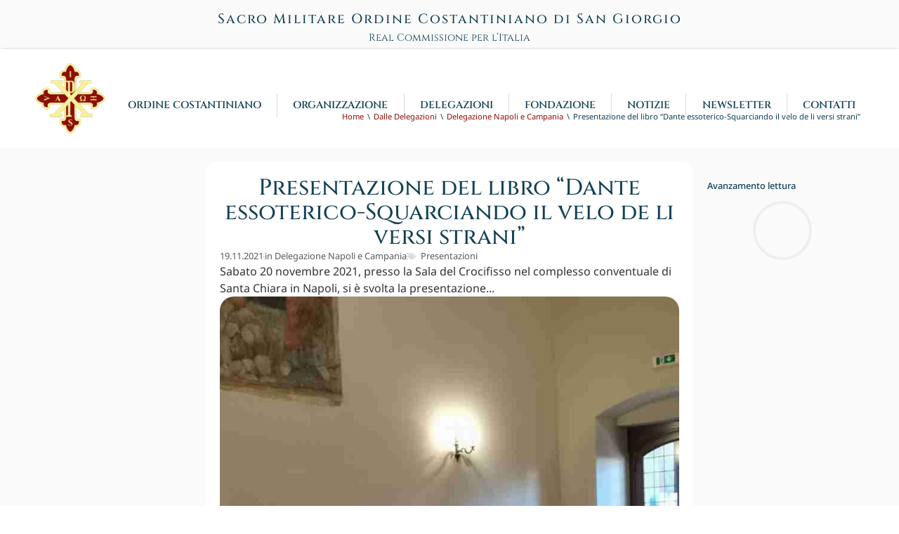

--- FILE ---
content_type: text/html; charset=UTF-8
request_url: https://www.ordinecostantinianoitalia.org/single-post/20-11-2021-presentazione-del-libro-dante-essoterico-squarciando-il-velo-de-li-versi-strani/
body_size: 25899
content:
<!doctype html><html lang="it-IT"><head><script data-no-optimize="1">var litespeed_docref=sessionStorage.getItem("litespeed_docref");litespeed_docref&&(Object.defineProperty(document,"referrer",{get:function(){return litespeed_docref}}),sessionStorage.removeItem("litespeed_docref"));</script> <meta charset="UTF-8"><meta name="viewport" content="width=device-width, initial-scale=1"><link rel="profile" href="https://gmpg.org/xfn/11"><title>Presentazione del libro “Dante essoterico-Squarciando il velo de li versi strani” -  Sacro Militare Ordine Costantiniano di San Giorgio</title><meta name="dc.title" content="Presentazione del libro “Dante essoterico-Squarciando il velo de li versi strani” -  Sacro Militare Ordine Costantiniano di San Giorgio"><meta name="dc.description" content="Sabato 20 novembre 2021, presso la Sala del Crocifisso nel complesso conventuale di Santa Chiara in Napoli, si è svolta la presentazione..."><meta name="dc.relation" content="https://www.ordinecostantinianoitalia.org/single-post/20-11-2021-presentazione-del-libro-dante-essoterico-squarciando-il-velo-de-li-versi-strani/"><meta name="dc.source" content="https://www.ordinecostantinianoitalia.org/"><meta name="dc.language" content="it_IT"><meta name="description" content="Sabato 20 novembre 2021, presso la Sala del Crocifisso nel complesso conventuale di Santa Chiara in Napoli, si è svolta la presentazione..."><meta name="robots" content="index, follow, max-snippet:-1, max-image-preview:large, max-video-preview:-1"><link rel="canonical" href="https://www.ordinecostantinianoitalia.org/single-post/20-11-2021-presentazione-del-libro-dante-essoterico-squarciando-il-velo-de-li-versi-strani/"><meta property="og:url" content="https://www.ordinecostantinianoitalia.org/single-post/20-11-2021-presentazione-del-libro-dante-essoterico-squarciando-il-velo-de-li-versi-strani/"><meta property="og:site_name" content="Sacro Militare Ordine Costantiniano di San Giorgio"><meta property="og:locale" content="it_IT"><meta property="og:type" content="article"><meta property="article:author" content="https://www.facebook.com/UfficioStampaSMOCIT/"><meta property="article:publisher" content="https://www.facebook.com/UfficioStampaSMOCIT/"><meta property="article:section" content="Delegazione Napoli e Campania"><meta property="article:tag" content="Presentazioni"><meta property="og:title" content="Presentazione del libro “Dante essoterico-Squarciando il velo de li versi strani” -  Sacro Militare Ordine Costantiniano di San Giorgio"><meta property="og:description" content="Sabato 20 novembre 2021, presso la Sala del Crocifisso nel complesso conventuale di Santa Chiara in Napoli, si è svolta la presentazione..."><meta property="og:image" content="https://www.ordinecostantinianoitalia.org/wp-content/uploads/2024/02/file-1982.png"><meta property="og:image:secure_url" content="https://www.ordinecostantinianoitalia.org/wp-content/uploads/2024/02/file-1982.png"><meta property="og:image:width" content="750"><meta property="og:image:height" content="1000"><meta name="twitter:card" content="summary"><meta name="twitter:site" content="https://twitter.com/StampaIt"><meta name="twitter:creator" content="https://twitter.com/StampaIt"><meta name="twitter:title" content="Presentazione del libro “Dante essoterico-Squarciando il velo de li versi strani” -  Sacro Militare Ordine Costantiniano di San Giorgio"><meta name="twitter:description" content="Sabato 20 novembre 2021, presso la Sala del Crocifisso nel complesso conventuale di Santa Chiara in Napoli, si è svolta la presentazione..."><meta name="twitter:image" content="https://www.ordinecostantinianoitalia.org/wp-content/uploads/2024/02/file-1982.png"><link rel="alternate" type="application/rss+xml" title="Sacro Militare Ordine Costantiniano di San Giorgio &raquo; Feed" href="https://www.ordinecostantinianoitalia.org/feed/" /><link rel="alternate" type="application/rss+xml" title="Sacro Militare Ordine Costantiniano di San Giorgio &raquo; Feed dei commenti" href="https://www.ordinecostantinianoitalia.org/comments/feed/" /> <script type="application/ld+json">{"@context":"https:\/\/schema.org\/","@type":"Article","datePublished":"2021-11-19T23:00:00+01:00","dateModified":"2024-03-03T21:02:02+01:00","mainEntityOfPage":{"@type":"WebPage","@id":"https:\/\/www.ordinecostantinianoitalia.org\/single-post\/20-11-2021-presentazione-del-libro-dante-essoterico-squarciando-il-velo-de-li-versi-strani\/"},"headline":"Presentazione del libro \u201cDante essoterico-Squarciando il velo de li versi strani\u201d","author":{"@type":"Person","name":"Redazione SMOC IT","url":"https:\/\/www.ordinecostantinianoitalia.org\/single-post\/author\/redazione-smoc-italia\/"},"publisher":{"@type":"Organization","name":"Sacro Militare Ordine Costantiniano di San Giorgio \u2013 Real Commissione per l\u2019Italia","logo":{"@type":"ImageObject","url":"https:\/\/www.ordinecostantinianoitalia.org\/wp-content\/uploads\/2024\/03\/Logo-SMOC-512x512-1-1.webp","width":"513","height":"513"},"sameAs":["https:\/\/www.facebook.com\/UfficioStampaSMOCIT\/","https:\/\/twitter.com\/https:\/\/twitter.com\/StampaIt","https:\/\/www.instagram.com\/smocitstampa\/","https:\/\/www.linkedin.com\/groups\/13796503\/","https:\/\/web.telegram.org\/#\/im?p=@smocitstampa"]},"description":"Sabato 20 novembre 2021, presso la Sala del Crocifisso nel complesso conventuale di Santa Chiara in Napoli, si \u00e8 svolta la presentazione..."}</script> <link rel="alternate" title="oEmbed (JSON)" type="application/json+oembed" href="https://www.ordinecostantinianoitalia.org/wp-json/oembed/1.0/embed?url=https%3A%2F%2Fwww.ordinecostantinianoitalia.org%2Fsingle-post%2F20-11-2021-presentazione-del-libro-dante-essoterico-squarciando-il-velo-de-li-versi-strani%2F" /><link rel="alternate" title="oEmbed (XML)" type="text/xml+oembed" href="https://www.ordinecostantinianoitalia.org/wp-json/oembed/1.0/embed?url=https%3A%2F%2Fwww.ordinecostantinianoitalia.org%2Fsingle-post%2F20-11-2021-presentazione-del-libro-dante-essoterico-squarciando-il-velo-de-li-versi-strani%2F&#038;format=xml" /><style id='wp-img-auto-sizes-contain-inline-css'>img:is([sizes=auto i],[sizes^="auto," i]){contain-intrinsic-size:3000px 1500px}
/*# sourceURL=wp-img-auto-sizes-contain-inline-css */</style><link data-optimized="2" rel="stylesheet" href="https://www.ordinecostantinianoitalia.org/wp-content/litespeed/css/d83728d18b415dd5b2f6d4ebf1a2b0b0.css?ver=0bbde" /><style id='wpseopress-local-business-style-inline-css'>span.wp-block-wpseopress-local-business-field{margin-right:8px}

/*# sourceURL=https://www.ordinecostantinianoitalia.org/wp-content/plugins/wp-seopress-pro/public/editor/blocks/local-business/style-index.css */</style><style id='wpseopress-table-of-contents-style-inline-css'>.wp-block-wpseopress-table-of-contents li.active>a{font-weight:bold}

/*# sourceURL=https://www.ordinecostantinianoitalia.org/wp-content/plugins/wp-seopress-pro/public/editor/blocks/table-of-contents/style-index.css */</style><style id='global-styles-inline-css'>:root{--wp--preset--aspect-ratio--square: 1;--wp--preset--aspect-ratio--4-3: 4/3;--wp--preset--aspect-ratio--3-4: 3/4;--wp--preset--aspect-ratio--3-2: 3/2;--wp--preset--aspect-ratio--2-3: 2/3;--wp--preset--aspect-ratio--16-9: 16/9;--wp--preset--aspect-ratio--9-16: 9/16;--wp--preset--color--black: #000000;--wp--preset--color--cyan-bluish-gray: #abb8c3;--wp--preset--color--white: #ffffff;--wp--preset--color--pale-pink: #f78da7;--wp--preset--color--vivid-red: #cf2e2e;--wp--preset--color--luminous-vivid-orange: #ff6900;--wp--preset--color--luminous-vivid-amber: #fcb900;--wp--preset--color--light-green-cyan: #7bdcb5;--wp--preset--color--vivid-green-cyan: #00d084;--wp--preset--color--pale-cyan-blue: #8ed1fc;--wp--preset--color--vivid-cyan-blue: #0693e3;--wp--preset--color--vivid-purple: #9b51e0;--wp--preset--gradient--vivid-cyan-blue-to-vivid-purple: linear-gradient(135deg,rgb(6,147,227) 0%,rgb(155,81,224) 100%);--wp--preset--gradient--light-green-cyan-to-vivid-green-cyan: linear-gradient(135deg,rgb(122,220,180) 0%,rgb(0,208,130) 100%);--wp--preset--gradient--luminous-vivid-amber-to-luminous-vivid-orange: linear-gradient(135deg,rgb(252,185,0) 0%,rgb(255,105,0) 100%);--wp--preset--gradient--luminous-vivid-orange-to-vivid-red: linear-gradient(135deg,rgb(255,105,0) 0%,rgb(207,46,46) 100%);--wp--preset--gradient--very-light-gray-to-cyan-bluish-gray: linear-gradient(135deg,rgb(238,238,238) 0%,rgb(169,184,195) 100%);--wp--preset--gradient--cool-to-warm-spectrum: linear-gradient(135deg,rgb(74,234,220) 0%,rgb(151,120,209) 20%,rgb(207,42,186) 40%,rgb(238,44,130) 60%,rgb(251,105,98) 80%,rgb(254,248,76) 100%);--wp--preset--gradient--blush-light-purple: linear-gradient(135deg,rgb(255,206,236) 0%,rgb(152,150,240) 100%);--wp--preset--gradient--blush-bordeaux: linear-gradient(135deg,rgb(254,205,165) 0%,rgb(254,45,45) 50%,rgb(107,0,62) 100%);--wp--preset--gradient--luminous-dusk: linear-gradient(135deg,rgb(255,203,112) 0%,rgb(199,81,192) 50%,rgb(65,88,208) 100%);--wp--preset--gradient--pale-ocean: linear-gradient(135deg,rgb(255,245,203) 0%,rgb(182,227,212) 50%,rgb(51,167,181) 100%);--wp--preset--gradient--electric-grass: linear-gradient(135deg,rgb(202,248,128) 0%,rgb(113,206,126) 100%);--wp--preset--gradient--midnight: linear-gradient(135deg,rgb(2,3,129) 0%,rgb(40,116,252) 100%);--wp--preset--font-size--small: 13px;--wp--preset--font-size--medium: 20px;--wp--preset--font-size--large: 36px;--wp--preset--font-size--x-large: 42px;--wp--preset--spacing--20: 0.44rem;--wp--preset--spacing--30: 0.67rem;--wp--preset--spacing--40: 1rem;--wp--preset--spacing--50: 1.5rem;--wp--preset--spacing--60: 2.25rem;--wp--preset--spacing--70: 3.38rem;--wp--preset--spacing--80: 5.06rem;--wp--preset--shadow--natural: 6px 6px 9px rgba(0, 0, 0, 0.2);--wp--preset--shadow--deep: 12px 12px 50px rgba(0, 0, 0, 0.4);--wp--preset--shadow--sharp: 6px 6px 0px rgba(0, 0, 0, 0.2);--wp--preset--shadow--outlined: 6px 6px 0px -3px rgb(255, 255, 255), 6px 6px rgb(0, 0, 0);--wp--preset--shadow--crisp: 6px 6px 0px rgb(0, 0, 0);}:root { --wp--style--global--content-size: 800px;--wp--style--global--wide-size: 1200px; }:where(body) { margin: 0; }.wp-site-blocks > .alignleft { float: left; margin-right: 2em; }.wp-site-blocks > .alignright { float: right; margin-left: 2em; }.wp-site-blocks > .aligncenter { justify-content: center; margin-left: auto; margin-right: auto; }:where(.wp-site-blocks) > * { margin-block-start: 24px; margin-block-end: 0; }:where(.wp-site-blocks) > :first-child { margin-block-start: 0; }:where(.wp-site-blocks) > :last-child { margin-block-end: 0; }:root { --wp--style--block-gap: 24px; }:root :where(.is-layout-flow) > :first-child{margin-block-start: 0;}:root :where(.is-layout-flow) > :last-child{margin-block-end: 0;}:root :where(.is-layout-flow) > *{margin-block-start: 24px;margin-block-end: 0;}:root :where(.is-layout-constrained) > :first-child{margin-block-start: 0;}:root :where(.is-layout-constrained) > :last-child{margin-block-end: 0;}:root :where(.is-layout-constrained) > *{margin-block-start: 24px;margin-block-end: 0;}:root :where(.is-layout-flex){gap: 24px;}:root :where(.is-layout-grid){gap: 24px;}.is-layout-flow > .alignleft{float: left;margin-inline-start: 0;margin-inline-end: 2em;}.is-layout-flow > .alignright{float: right;margin-inline-start: 2em;margin-inline-end: 0;}.is-layout-flow > .aligncenter{margin-left: auto !important;margin-right: auto !important;}.is-layout-constrained > .alignleft{float: left;margin-inline-start: 0;margin-inline-end: 2em;}.is-layout-constrained > .alignright{float: right;margin-inline-start: 2em;margin-inline-end: 0;}.is-layout-constrained > .aligncenter{margin-left: auto !important;margin-right: auto !important;}.is-layout-constrained > :where(:not(.alignleft):not(.alignright):not(.alignfull)){max-width: var(--wp--style--global--content-size);margin-left: auto !important;margin-right: auto !important;}.is-layout-constrained > .alignwide{max-width: var(--wp--style--global--wide-size);}body .is-layout-flex{display: flex;}.is-layout-flex{flex-wrap: wrap;align-items: center;}.is-layout-flex > :is(*, div){margin: 0;}body .is-layout-grid{display: grid;}.is-layout-grid > :is(*, div){margin: 0;}body{padding-top: 0px;padding-right: 0px;padding-bottom: 0px;padding-left: 0px;}a:where(:not(.wp-element-button)){text-decoration: underline;}:root :where(.wp-element-button, .wp-block-button__link){background-color: #32373c;border-width: 0;color: #fff;font-family: inherit;font-size: inherit;font-style: inherit;font-weight: inherit;letter-spacing: inherit;line-height: inherit;padding-top: calc(0.667em + 2px);padding-right: calc(1.333em + 2px);padding-bottom: calc(0.667em + 2px);padding-left: calc(1.333em + 2px);text-decoration: none;text-transform: inherit;}.has-black-color{color: var(--wp--preset--color--black) !important;}.has-cyan-bluish-gray-color{color: var(--wp--preset--color--cyan-bluish-gray) !important;}.has-white-color{color: var(--wp--preset--color--white) !important;}.has-pale-pink-color{color: var(--wp--preset--color--pale-pink) !important;}.has-vivid-red-color{color: var(--wp--preset--color--vivid-red) !important;}.has-luminous-vivid-orange-color{color: var(--wp--preset--color--luminous-vivid-orange) !important;}.has-luminous-vivid-amber-color{color: var(--wp--preset--color--luminous-vivid-amber) !important;}.has-light-green-cyan-color{color: var(--wp--preset--color--light-green-cyan) !important;}.has-vivid-green-cyan-color{color: var(--wp--preset--color--vivid-green-cyan) !important;}.has-pale-cyan-blue-color{color: var(--wp--preset--color--pale-cyan-blue) !important;}.has-vivid-cyan-blue-color{color: var(--wp--preset--color--vivid-cyan-blue) !important;}.has-vivid-purple-color{color: var(--wp--preset--color--vivid-purple) !important;}.has-black-background-color{background-color: var(--wp--preset--color--black) !important;}.has-cyan-bluish-gray-background-color{background-color: var(--wp--preset--color--cyan-bluish-gray) !important;}.has-white-background-color{background-color: var(--wp--preset--color--white) !important;}.has-pale-pink-background-color{background-color: var(--wp--preset--color--pale-pink) !important;}.has-vivid-red-background-color{background-color: var(--wp--preset--color--vivid-red) !important;}.has-luminous-vivid-orange-background-color{background-color: var(--wp--preset--color--luminous-vivid-orange) !important;}.has-luminous-vivid-amber-background-color{background-color: var(--wp--preset--color--luminous-vivid-amber) !important;}.has-light-green-cyan-background-color{background-color: var(--wp--preset--color--light-green-cyan) !important;}.has-vivid-green-cyan-background-color{background-color: var(--wp--preset--color--vivid-green-cyan) !important;}.has-pale-cyan-blue-background-color{background-color: var(--wp--preset--color--pale-cyan-blue) !important;}.has-vivid-cyan-blue-background-color{background-color: var(--wp--preset--color--vivid-cyan-blue) !important;}.has-vivid-purple-background-color{background-color: var(--wp--preset--color--vivid-purple) !important;}.has-black-border-color{border-color: var(--wp--preset--color--black) !important;}.has-cyan-bluish-gray-border-color{border-color: var(--wp--preset--color--cyan-bluish-gray) !important;}.has-white-border-color{border-color: var(--wp--preset--color--white) !important;}.has-pale-pink-border-color{border-color: var(--wp--preset--color--pale-pink) !important;}.has-vivid-red-border-color{border-color: var(--wp--preset--color--vivid-red) !important;}.has-luminous-vivid-orange-border-color{border-color: var(--wp--preset--color--luminous-vivid-orange) !important;}.has-luminous-vivid-amber-border-color{border-color: var(--wp--preset--color--luminous-vivid-amber) !important;}.has-light-green-cyan-border-color{border-color: var(--wp--preset--color--light-green-cyan) !important;}.has-vivid-green-cyan-border-color{border-color: var(--wp--preset--color--vivid-green-cyan) !important;}.has-pale-cyan-blue-border-color{border-color: var(--wp--preset--color--pale-cyan-blue) !important;}.has-vivid-cyan-blue-border-color{border-color: var(--wp--preset--color--vivid-cyan-blue) !important;}.has-vivid-purple-border-color{border-color: var(--wp--preset--color--vivid-purple) !important;}.has-vivid-cyan-blue-to-vivid-purple-gradient-background{background: var(--wp--preset--gradient--vivid-cyan-blue-to-vivid-purple) !important;}.has-light-green-cyan-to-vivid-green-cyan-gradient-background{background: var(--wp--preset--gradient--light-green-cyan-to-vivid-green-cyan) !important;}.has-luminous-vivid-amber-to-luminous-vivid-orange-gradient-background{background: var(--wp--preset--gradient--luminous-vivid-amber-to-luminous-vivid-orange) !important;}.has-luminous-vivid-orange-to-vivid-red-gradient-background{background: var(--wp--preset--gradient--luminous-vivid-orange-to-vivid-red) !important;}.has-very-light-gray-to-cyan-bluish-gray-gradient-background{background: var(--wp--preset--gradient--very-light-gray-to-cyan-bluish-gray) !important;}.has-cool-to-warm-spectrum-gradient-background{background: var(--wp--preset--gradient--cool-to-warm-spectrum) !important;}.has-blush-light-purple-gradient-background{background: var(--wp--preset--gradient--blush-light-purple) !important;}.has-blush-bordeaux-gradient-background{background: var(--wp--preset--gradient--blush-bordeaux) !important;}.has-luminous-dusk-gradient-background{background: var(--wp--preset--gradient--luminous-dusk) !important;}.has-pale-ocean-gradient-background{background: var(--wp--preset--gradient--pale-ocean) !important;}.has-electric-grass-gradient-background{background: var(--wp--preset--gradient--electric-grass) !important;}.has-midnight-gradient-background{background: var(--wp--preset--gradient--midnight) !important;}.has-small-font-size{font-size: var(--wp--preset--font-size--small) !important;}.has-medium-font-size{font-size: var(--wp--preset--font-size--medium) !important;}.has-large-font-size{font-size: var(--wp--preset--font-size--large) !important;}.has-x-large-font-size{font-size: var(--wp--preset--font-size--x-large) !important;}
:root :where(.wp-block-pullquote){font-size: 1.5em;line-height: 1.6;}
/*# sourceURL=global-styles-inline-css */</style> <script type="litespeed/javascript" data-src="https://www.ordinecostantinianoitalia.org/wp-includes/js/jquery/jquery.min.js" id="jquery-core-js"></script> <link rel="https://api.w.org/" href="https://www.ordinecostantinianoitalia.org/wp-json/" /><link rel="alternate" title="JSON" type="application/json" href="https://www.ordinecostantinianoitalia.org/wp-json/wp/v2/posts/6593" /><link rel="EditURI" type="application/rsd+xml" title="RSD" href="https://www.ordinecostantinianoitalia.org/xmlrpc.php?rsd" /><meta name="generator" content="WordPress 6.9" /><link rel='shortlink' href='https://www.ordinecostantinianoitalia.org/?p=6593' /><style>.cmplz-hidden {
					display: none !important;
				}</style><meta name="format-detection" content="telephone=no" /><style>.e-con.e-parent:nth-of-type(n+4):not(.e-lazyloaded):not(.e-no-lazyload),
				.e-con.e-parent:nth-of-type(n+4):not(.e-lazyloaded):not(.e-no-lazyload) * {
					background-image: none !important;
				}
				@media screen and (max-height: 1024px) {
					.e-con.e-parent:nth-of-type(n+3):not(.e-lazyloaded):not(.e-no-lazyload),
					.e-con.e-parent:nth-of-type(n+3):not(.e-lazyloaded):not(.e-no-lazyload) * {
						background-image: none !important;
					}
				}
				@media screen and (max-height: 640px) {
					.e-con.e-parent:nth-of-type(n+2):not(.e-lazyloaded):not(.e-no-lazyload),
					.e-con.e-parent:nth-of-type(n+2):not(.e-lazyloaded):not(.e-no-lazyload) * {
						background-image: none !important;
					}
				}</style><style>.breadcrumb {list-style:none;margin:0;padding-inline-start:0;}.breadcrumb li {margin:0;display:inline-block;position:relative;}.breadcrumb li::after{content:'\\';margin-left:5px;margin-right:5px;}.breadcrumb li:last-child::after{display:none}</style><link rel="icon" href="https://www.ordinecostantinianoitalia.org/wp-content/uploads/2024/01/Logo-SMOC-150x150.webp" sizes="32x32" /><link rel="icon" href="https://www.ordinecostantinianoitalia.org/wp-content/uploads/2024/01/Logo-SMOC.webp" sizes="192x192" /><link rel="apple-touch-icon" href="https://www.ordinecostantinianoitalia.org/wp-content/uploads/2024/01/Logo-SMOC.webp" /><meta name="msapplication-TileImage" content="https://www.ordinecostantinianoitalia.org/wp-content/uploads/2024/01/Logo-SMOC.webp" /><style id="wp-custom-css">/* Image round corner */
.wp-block-image img {
	border-radius:15px;
	margin-bottom: 15px;
}
/* START Image lightbox style */
.wp-lightbox-overlay .scrim {
    background-color: rgba(0, 0, 0, 0.8) !important;
}
.wp-lightbox-overlay .close-button {
    border: 2px solid #000;
	margin-right: 20px;
    background-color: #fff !important;
    box-shadow: 0 2px 4px rgba(0, 0, 0, 0.2);}
.wp-lightbox-overlay .close-button:hover,
.wp-lightbox-overlay .close-button:focus {
    background-color: #e6e6e6 !important;     outline: none;
}
/* END Image lightbox style */

@media (min-width: 1200px) {
.page-header .entry-title, .site-footer .footer-inner, .site-footer:not(.dynamic-footer), .site-header .header-inner, .site-header:not(.dynamic-header), body:not([class*=elementor-page-]) .site-main {
    max-width: 1200px;
}
}

/* START LI style */
li {
    margin-block-end: 6px;
	}
/* END LI style */

/* AUDIO PLAYER */
.mejs-controls .mejs-button button:focus {
outline: none !important;
}
/* Sfondo e bordi */
.mejs-controls,
.mejs-mediaelement,
.mejs-container {
background: url(”) !important;
background-color: #103f54 !important;
border-radius: 12px;
}

/* Texto */
.mejs-currenttime,
.mejs-duration {
color: white !important;
}

/* Volumen */
.mejs-horizontal-volume-current {
background: #dadada !important;
}

.mejs-controls .mejs-time-rail .mejs-time-current {
    background: #dadada;
}

/* Avanzamento */

.wp-block-file__button
{
  background: #ffffff;
	border: 1px solid #8e0e07;
}

/* Centra FORM password protect */
.post-password-form {
   position: relative;
   display: flex;
   justify-content: center;
   align-items: center;
   padding: 5% 20% 5% 20%;
;
}

.box-grigio-pulsante {
	padding: 10px 10px 20px 10px;
	margin-top: 10px;
	margin-bottom:10px;
	border-radius:20px;
}

/* Non mostrare gruppo */
.DisplayNone {
  display: none;
}</style></head><body data-cmplz=1 class="wp-singular post-template-default single single-post postid-6593 single-format-standard wp-custom-logo wp-embed-responsive wp-theme-hello-elementor wp-child-theme-hello-theme-child-master hello-elementor-default elementor-default elementor-kit-5 elementor-page-669"> <script type="litespeed/javascript">jQuery(document).ready(function($){$('.swiper-slide').each(function(){const $slide=$(this);const headingText=$slide.find('.elementor-slide-heading').text().trim();if(headingText){$slide.find('.swiper-slide-bg[role="img"]').attr('aria-label',headingText)}})})</script> <a class="skip-link screen-reader-text" href="#content">Vai al contenuto</a><header data-elementor-type="header" data-elementor-id="482" class="elementor elementor-482 elementor-location-header" data-elementor-post-type="elementor_library"><div class="elementor-element elementor-element-7b184b4 e-flex e-con-boxed e-con e-parent" data-id="7b184b4" data-element_type="container" data-settings="{&quot;background_background&quot;:&quot;classic&quot;}"><div class="e-con-inner"><div class="elementor-element elementor-element-8b60e2e e-con-full e-flex e-con e-child" data-id="8b60e2e" data-element_type="container"></div>
<a class="elementor-element elementor-element-632e153 e-con-full e-flex e-con e-child" data-id="632e153" data-element_type="container" href="https://www.ordinecostantinianoitalia.org/"><div class="elementor-element elementor-element-730a036 elementor-widget elementor-widget-heading" data-id="730a036" data-element_type="widget" data-widget_type="heading.default"><div class="elementor-widget-container"><div class="elementor-heading-title elementor-size-default">Sacro Militare Ordine Costantiniano di San Giorgio</div></div></div><div class="elementor-element elementor-element-d4bac9b elementor-widget elementor-widget-text-editor" data-id="d4bac9b" data-element_type="widget" data-widget_type="text-editor.default"><div class="elementor-widget-container"><p style="text-align: center;">Real Commissione per l&#8217;Italia</p></div></div>
</a><div class="elementor-element elementor-element-4092f2a e-con-full e-flex e-con e-child" data-id="4092f2a" data-element_type="container"></div></div></div><div class="elementor-element elementor-element-15bbf5c e-flex e-con-boxed e-con e-parent" data-id="15bbf5c" data-element_type="container" data-settings="{&quot;background_background&quot;:&quot;classic&quot;}"><div class="e-con-inner"><div class="elementor-element elementor-element-1fa9999 e-con-full e-flex e-con e-child" data-id="1fa9999" data-element_type="container"><div class="elementor-element elementor-element-9b08a59 elementor-widget elementor-widget-image" data-id="9b08a59" data-element_type="widget" data-widget_type="image.default"><div class="elementor-widget-container">
<a href="https://www.ordinecostantinianoitalia.org" title="Home Sacro Militare Ordine Costantiniano di San Giorgio">
<img data-lazyloaded="1" src="[data-uri]" fetchpriority="high" width="513" height="513" data-src="https://www.ordinecostantinianoitalia.org/wp-content/uploads/2024/03/Logo-SMOC-512x512-1-1.webp" class="attachment-full size-full wp-image-27220" alt="Logo Ordine Costantiniano" data-srcset="https://www.ordinecostantinianoitalia.org/wp-content/uploads/2024/03/Logo-SMOC-512x512-1-1.webp 513w, https://www.ordinecostantinianoitalia.org/wp-content/uploads/2024/03/Logo-SMOC-512x512-1-1-300x300.webp 300w, https://www.ordinecostantinianoitalia.org/wp-content/uploads/2024/03/Logo-SMOC-512x512-1-1-150x150.webp 150w" data-sizes="(max-width: 513px) 100vw, 513px" />								</a></div></div></div><div class="elementor-element elementor-element-f9843d2 e-con-full e-flex e-con e-child" data-id="f9843d2" data-element_type="container"><div class="elementor-element elementor-element-48de6ba elementor-nav-menu__align-justify elementor-nav-menu--dropdown-tablet elementor-nav-menu__text-align-aside elementor-nav-menu--toggle elementor-nav-menu--burger elementor-widget elementor-widget-nav-menu" data-id="48de6ba" data-element_type="widget" data-settings="{&quot;layout&quot;:&quot;horizontal&quot;,&quot;submenu_icon&quot;:{&quot;value&quot;:&quot;&lt;svg aria-hidden=\&quot;true\&quot; class=\&quot;e-font-icon-svg e-fas-caret-down\&quot; viewBox=\&quot;0 0 320 512\&quot; xmlns=\&quot;http:\/\/www.w3.org\/2000\/svg\&quot;&gt;&lt;path d=\&quot;M31.3 192h257.3c17.8 0 26.7 21.5 14.1 34.1L174.1 354.8c-7.8 7.8-20.5 7.8-28.3 0L17.2 226.1C4.6 213.5 13.5 192 31.3 192z\&quot;&gt;&lt;\/path&gt;&lt;\/svg&gt;&quot;,&quot;library&quot;:&quot;fa-solid&quot;},&quot;toggle&quot;:&quot;burger&quot;}" data-widget_type="nav-menu.default"><div class="elementor-widget-container"><nav aria-label="Menu" class="elementor-nav-menu--main elementor-nav-menu__container elementor-nav-menu--layout-horizontal e--pointer-text e--animation-none"><ul id="menu-1-48de6ba" class="elementor-nav-menu"><li class="menu-item menu-item-type-post_type menu-item-object-page menu-item-has-children menu-item-503"><a href="https://www.ordinecostantinianoitalia.org/ordine-costantiniano/" class="elementor-item">ORDINE COSTANTINIANO</a><ul class="sub-menu elementor-nav-menu--dropdown"><li class="menu-item menu-item-type-post_type menu-item-object-page menu-item-504"><a href="https://www.ordinecostantinianoitalia.org/ordine-costantiniano/missione/" class="elementor-sub-item">MISSIONE</a></li><li class="menu-item menu-item-type-post_type menu-item-object-page menu-item-507"><a href="https://www.ordinecostantinianoitalia.org/ricezione/" class="elementor-sub-item">RICEZIONE</a></li><li class="menu-item menu-item-type-post_type menu-item-object-page menu-item-2497"><a href="https://www.ordinecostantinianoitalia.org/ordine-costantiniano/statuto/" class="elementor-sub-item">STATUTI</a></li><li class="menu-item menu-item-type-post_type menu-item-object-page menu-item-533"><a href="https://www.ordinecostantinianoitalia.org/ordine-costantiniano/storia-ordine-costantiniano/" class="elementor-sub-item">STORIA</a></li><li class="menu-item menu-item-type-post_type menu-item-object-page menu-item-506"><a href="https://www.ordinecostantinianoitalia.org/ordine-costantiniano/struttura-e-segni-distintivi/" class="elementor-sub-item">STRUTTURA E SEGNI DISTINTIVI</a></li><li class="menu-item menu-item-type-post_type menu-item-object-page menu-item-508"><a href="https://www.ordinecostantinianoitalia.org/ordine-costantiniano/rapporti-istituzionali/" class="elementor-sub-item">NATURA GIURIDICA E RAPPORTI ISTITUZIONALI</a></li><li class="menu-item menu-item-type-post_type menu-item-object-page menu-item-28559"><a href="https://www.ordinecostantinianoitalia.org/ordine-costantiniano/cardinali-e-vescovi-membri-dell-ordine-costantiniano/" class="elementor-sub-item">CARDINALI E VESCOVI MEMBRI DELL’ORDINE COSTANTINIANO</a></li><li class="menu-item menu-item-type-post_type menu-item-object-page menu-item-26411"><a href="https://www.ordinecostantinianoitalia.org/ordine-costantiniano/faq-sull-ordine-costantiniano/" class="elementor-sub-item">FAQ SULL’ORDINE COSTANTINIANO</a></li></ul></li><li class="menu-item menu-item-type-post_type menu-item-object-page menu-item-has-children menu-item-512"><a href="https://www.ordinecostantinianoitalia.org/organizzazione/" class="elementor-item">ORGANIZZAZIONE</a><ul class="sub-menu elementor-nav-menu--dropdown"><li class="menu-item menu-item-type-post_type menu-item-object-page menu-item-513"><a href="https://www.ordinecostantinianoitalia.org/organizzazione/gran-magistero/" class="elementor-sub-item">GRAN MAGISTERO</a></li><li class="menu-item menu-item-type-post_type menu-item-object-page menu-item-516"><a href="https://www.ordinecostantinianoitalia.org/organizzazione/real-deputazione/" class="elementor-sub-item">REAL DEPUTAZIONE</a></li><li class="menu-item menu-item-type-post_type menu-item-object-page menu-item-514"><a href="https://www.ordinecostantinianoitalia.org/organizzazione/real-commissione-per-litalia/" class="elementor-sub-item">REAL COMMISSIONE PER l’ITALIA</a></li><li class="menu-item menu-item-type-post_type menu-item-object-page menu-item-2784"><a href="https://www.ordinecostantinianoitalia.org/organizzazione/real-commissioni-nel-mondo/" class="elementor-sub-item">REAL COMMISSIONI NEL MONDO</a></li></ul></li><li class="menu-item menu-item-type-post_type menu-item-object-page menu-item-has-children menu-item-518"><a href="https://www.ordinecostantinianoitalia.org/delegazioni/" class="elementor-item">DELEGAZIONI</a><ul class="sub-menu elementor-nav-menu--dropdown"><li class="menu-item menu-item-type-post_type menu-item-object-page menu-item-519"><a href="https://www.ordinecostantinianoitalia.org/delegazioni/abruzzo/" class="elementor-sub-item">ABRUZZO</a></li><li class="menu-item menu-item-type-post_type menu-item-object-page menu-item-15687"><a href="https://www.ordinecostantinianoitalia.org/delegazioni/calabria/" class="elementor-sub-item">CALABRIA</a></li><li class="menu-item menu-item-type-post_type menu-item-object-page menu-item-520"><a href="https://www.ordinecostantinianoitalia.org/delegazioni/liguria/" class="elementor-sub-item">LIGURIA</a></li><li class="menu-item menu-item-type-post_type menu-item-object-page menu-item-522"><a href="https://www.ordinecostantinianoitalia.org/delegazioni/lombardia/" class="elementor-sub-item">LOMBARDIA</a></li><li class="menu-item menu-item-type-post_type menu-item-object-page menu-item-523"><a href="https://www.ordinecostantinianoitalia.org/delegazioni/marche-e-romagna/" class="elementor-sub-item">MARCHE E ROMAGNA</a></li><li class="menu-item menu-item-type-post_type menu-item-object-page menu-item-33450"><a href="https://www.ordinecostantinianoitalia.org/delegazioni/molise/" class="elementor-sub-item">MOLISE</a></li><li class="menu-item menu-item-type-post_type menu-item-object-page menu-item-524"><a href="https://www.ordinecostantinianoitalia.org/delegazioni/napoli-e-campania/" class="elementor-sub-item">NAPOLI E CAMPANIA</a></li><li class="menu-item menu-item-type-post_type menu-item-object-page menu-item-521"><a href="https://www.ordinecostantinianoitalia.org/delegazioni/piemonte-e-valle-daosta/" class="elementor-sub-item">PIEMONTE E VALLE D’AOSTA</a></li><li class="menu-item menu-item-type-post_type menu-item-object-page menu-item-525"><a href="https://www.ordinecostantinianoitalia.org/delegazioni/puglia-e-basilicata/" class="elementor-sub-item">PUGLIE E BASILICATA</a></li><li class="menu-item menu-item-type-post_type menu-item-object-page menu-item-526"><a href="https://www.ordinecostantinianoitalia.org/delegazioni/roma-e-citta-del-vaticano/" class="elementor-sub-item">ROMA E CITTÀ DEL VATICANO</a></li><li class="menu-item menu-item-type-post_type menu-item-object-page menu-item-527"><a href="https://www.ordinecostantinianoitalia.org/delegazioni/sicilia-occidentale/" class="elementor-sub-item">SICILIA OCCIDENTALE</a></li><li class="menu-item menu-item-type-post_type menu-item-object-page menu-item-528"><a href="https://www.ordinecostantinianoitalia.org/delegazioni/sicilia-orientale/" class="elementor-sub-item">SICILIA ORIENTALE</a></li><li class="menu-item menu-item-type-post_type menu-item-object-page menu-item-529"><a href="https://www.ordinecostantinianoitalia.org/delegazioni/toscana/" class="elementor-sub-item">TOSCANA</a></li><li class="menu-item menu-item-type-post_type menu-item-object-page menu-item-530"><a href="https://www.ordinecostantinianoitalia.org/delegazioni/triveneto/" class="elementor-sub-item">TRIVENETO ED EMILIA</a></li><li class="menu-item menu-item-type-post_type menu-item-object-page menu-item-531"><a href="https://www.ordinecostantinianoitalia.org/delegazioni/tuscia-e-sabina/" class="elementor-sub-item">TUSCIA E SABINA</a></li><li class="menu-item menu-item-type-post_type menu-item-object-page menu-item-37734"><a href="https://www.ordinecostantinianoitalia.org/delegazioni/umbria/" class="elementor-sub-item">UMBRIA</a></li></ul></li><li class="menu-item menu-item-type-post_type menu-item-object-page menu-item-511"><a href="https://www.ordinecostantinianoitalia.org/fondazione-san-giorgio/" class="elementor-item">FONDAZIONE</a></li><li class="menu-item menu-item-type-post_type menu-item-object-page menu-item-534"><a href="https://www.ordinecostantinianoitalia.org/notizie-ed-eventi/" class="elementor-item">NOTIZIE</a></li><li class="menu-item menu-item-type-custom menu-item-object-custom menu-item-1965"><a target="_blank" href="https://sibforms.com/serve/[base64]" class="elementor-item">NEWSLETTER</a></li><li class="menu-item menu-item-type-post_type menu-item-object-page menu-item-has-children menu-item-535"><a href="https://www.ordinecostantinianoitalia.org/contatti/" class="elementor-item">CONTATTI</a><ul class="sub-menu elementor-nav-menu--dropdown"><li class="menu-item menu-item-type-post_type menu-item-object-page menu-item-2039"><a href="https://www.ordinecostantinianoitalia.org/contatti/contatti-per-i-media/" class="elementor-sub-item">CONTATTI PER I MEDIA</a></li></ul></li></ul></nav><div class="elementor-menu-toggle" role="button" tabindex="0" aria-label="Menu di commutazione" aria-expanded="false">
<svg aria-hidden="true" role="presentation" class="elementor-menu-toggle__icon--open e-font-icon-svg e-eicon-menu-bar" viewBox="0 0 1000 1000" xmlns="http://www.w3.org/2000/svg"><path d="M104 333H896C929 333 958 304 958 271S929 208 896 208H104C71 208 42 237 42 271S71 333 104 333ZM104 583H896C929 583 958 554 958 521S929 458 896 458H104C71 458 42 487 42 521S71 583 104 583ZM104 833H896C929 833 958 804 958 771S929 708 896 708H104C71 708 42 737 42 771S71 833 104 833Z"></path></svg><svg aria-hidden="true" role="presentation" class="elementor-menu-toggle__icon--close e-font-icon-svg e-eicon-close" viewBox="0 0 1000 1000" xmlns="http://www.w3.org/2000/svg"><path d="M742 167L500 408 258 167C246 154 233 150 217 150 196 150 179 158 167 167 154 179 150 196 150 212 150 229 154 242 171 254L408 500 167 742C138 771 138 800 167 829 196 858 225 858 254 829L496 587 738 829C750 842 767 846 783 846 800 846 817 842 829 829 842 817 846 804 846 783 846 767 842 750 829 737L588 500 833 258C863 229 863 200 833 171 804 137 775 137 742 167Z"></path></svg></div><nav class="elementor-nav-menu--dropdown elementor-nav-menu__container" aria-hidden="true"><ul id="menu-2-48de6ba" class="elementor-nav-menu"><li class="menu-item menu-item-type-post_type menu-item-object-page menu-item-has-children menu-item-503"><a href="https://www.ordinecostantinianoitalia.org/ordine-costantiniano/" class="elementor-item" tabindex="-1">ORDINE COSTANTINIANO</a><ul class="sub-menu elementor-nav-menu--dropdown"><li class="menu-item menu-item-type-post_type menu-item-object-page menu-item-504"><a href="https://www.ordinecostantinianoitalia.org/ordine-costantiniano/missione/" class="elementor-sub-item" tabindex="-1">MISSIONE</a></li><li class="menu-item menu-item-type-post_type menu-item-object-page menu-item-507"><a href="https://www.ordinecostantinianoitalia.org/ricezione/" class="elementor-sub-item" tabindex="-1">RICEZIONE</a></li><li class="menu-item menu-item-type-post_type menu-item-object-page menu-item-2497"><a href="https://www.ordinecostantinianoitalia.org/ordine-costantiniano/statuto/" class="elementor-sub-item" tabindex="-1">STATUTI</a></li><li class="menu-item menu-item-type-post_type menu-item-object-page menu-item-533"><a href="https://www.ordinecostantinianoitalia.org/ordine-costantiniano/storia-ordine-costantiniano/" class="elementor-sub-item" tabindex="-1">STORIA</a></li><li class="menu-item menu-item-type-post_type menu-item-object-page menu-item-506"><a href="https://www.ordinecostantinianoitalia.org/ordine-costantiniano/struttura-e-segni-distintivi/" class="elementor-sub-item" tabindex="-1">STRUTTURA E SEGNI DISTINTIVI</a></li><li class="menu-item menu-item-type-post_type menu-item-object-page menu-item-508"><a href="https://www.ordinecostantinianoitalia.org/ordine-costantiniano/rapporti-istituzionali/" class="elementor-sub-item" tabindex="-1">NATURA GIURIDICA E RAPPORTI ISTITUZIONALI</a></li><li class="menu-item menu-item-type-post_type menu-item-object-page menu-item-28559"><a href="https://www.ordinecostantinianoitalia.org/ordine-costantiniano/cardinali-e-vescovi-membri-dell-ordine-costantiniano/" class="elementor-sub-item" tabindex="-1">CARDINALI E VESCOVI MEMBRI DELL’ORDINE COSTANTINIANO</a></li><li class="menu-item menu-item-type-post_type menu-item-object-page menu-item-26411"><a href="https://www.ordinecostantinianoitalia.org/ordine-costantiniano/faq-sull-ordine-costantiniano/" class="elementor-sub-item" tabindex="-1">FAQ SULL’ORDINE COSTANTINIANO</a></li></ul></li><li class="menu-item menu-item-type-post_type menu-item-object-page menu-item-has-children menu-item-512"><a href="https://www.ordinecostantinianoitalia.org/organizzazione/" class="elementor-item" tabindex="-1">ORGANIZZAZIONE</a><ul class="sub-menu elementor-nav-menu--dropdown"><li class="menu-item menu-item-type-post_type menu-item-object-page menu-item-513"><a href="https://www.ordinecostantinianoitalia.org/organizzazione/gran-magistero/" class="elementor-sub-item" tabindex="-1">GRAN MAGISTERO</a></li><li class="menu-item menu-item-type-post_type menu-item-object-page menu-item-516"><a href="https://www.ordinecostantinianoitalia.org/organizzazione/real-deputazione/" class="elementor-sub-item" tabindex="-1">REAL DEPUTAZIONE</a></li><li class="menu-item menu-item-type-post_type menu-item-object-page menu-item-514"><a href="https://www.ordinecostantinianoitalia.org/organizzazione/real-commissione-per-litalia/" class="elementor-sub-item" tabindex="-1">REAL COMMISSIONE PER l’ITALIA</a></li><li class="menu-item menu-item-type-post_type menu-item-object-page menu-item-2784"><a href="https://www.ordinecostantinianoitalia.org/organizzazione/real-commissioni-nel-mondo/" class="elementor-sub-item" tabindex="-1">REAL COMMISSIONI NEL MONDO</a></li></ul></li><li class="menu-item menu-item-type-post_type menu-item-object-page menu-item-has-children menu-item-518"><a href="https://www.ordinecostantinianoitalia.org/delegazioni/" class="elementor-item" tabindex="-1">DELEGAZIONI</a><ul class="sub-menu elementor-nav-menu--dropdown"><li class="menu-item menu-item-type-post_type menu-item-object-page menu-item-519"><a href="https://www.ordinecostantinianoitalia.org/delegazioni/abruzzo/" class="elementor-sub-item" tabindex="-1">ABRUZZO</a></li><li class="menu-item menu-item-type-post_type menu-item-object-page menu-item-15687"><a href="https://www.ordinecostantinianoitalia.org/delegazioni/calabria/" class="elementor-sub-item" tabindex="-1">CALABRIA</a></li><li class="menu-item menu-item-type-post_type menu-item-object-page menu-item-520"><a href="https://www.ordinecostantinianoitalia.org/delegazioni/liguria/" class="elementor-sub-item" tabindex="-1">LIGURIA</a></li><li class="menu-item menu-item-type-post_type menu-item-object-page menu-item-522"><a href="https://www.ordinecostantinianoitalia.org/delegazioni/lombardia/" class="elementor-sub-item" tabindex="-1">LOMBARDIA</a></li><li class="menu-item menu-item-type-post_type menu-item-object-page menu-item-523"><a href="https://www.ordinecostantinianoitalia.org/delegazioni/marche-e-romagna/" class="elementor-sub-item" tabindex="-1">MARCHE E ROMAGNA</a></li><li class="menu-item menu-item-type-post_type menu-item-object-page menu-item-33450"><a href="https://www.ordinecostantinianoitalia.org/delegazioni/molise/" class="elementor-sub-item" tabindex="-1">MOLISE</a></li><li class="menu-item menu-item-type-post_type menu-item-object-page menu-item-524"><a href="https://www.ordinecostantinianoitalia.org/delegazioni/napoli-e-campania/" class="elementor-sub-item" tabindex="-1">NAPOLI E CAMPANIA</a></li><li class="menu-item menu-item-type-post_type menu-item-object-page menu-item-521"><a href="https://www.ordinecostantinianoitalia.org/delegazioni/piemonte-e-valle-daosta/" class="elementor-sub-item" tabindex="-1">PIEMONTE E VALLE D’AOSTA</a></li><li class="menu-item menu-item-type-post_type menu-item-object-page menu-item-525"><a href="https://www.ordinecostantinianoitalia.org/delegazioni/puglia-e-basilicata/" class="elementor-sub-item" tabindex="-1">PUGLIE E BASILICATA</a></li><li class="menu-item menu-item-type-post_type menu-item-object-page menu-item-526"><a href="https://www.ordinecostantinianoitalia.org/delegazioni/roma-e-citta-del-vaticano/" class="elementor-sub-item" tabindex="-1">ROMA E CITTÀ DEL VATICANO</a></li><li class="menu-item menu-item-type-post_type menu-item-object-page menu-item-527"><a href="https://www.ordinecostantinianoitalia.org/delegazioni/sicilia-occidentale/" class="elementor-sub-item" tabindex="-1">SICILIA OCCIDENTALE</a></li><li class="menu-item menu-item-type-post_type menu-item-object-page menu-item-528"><a href="https://www.ordinecostantinianoitalia.org/delegazioni/sicilia-orientale/" class="elementor-sub-item" tabindex="-1">SICILIA ORIENTALE</a></li><li class="menu-item menu-item-type-post_type menu-item-object-page menu-item-529"><a href="https://www.ordinecostantinianoitalia.org/delegazioni/toscana/" class="elementor-sub-item" tabindex="-1">TOSCANA</a></li><li class="menu-item menu-item-type-post_type menu-item-object-page menu-item-530"><a href="https://www.ordinecostantinianoitalia.org/delegazioni/triveneto/" class="elementor-sub-item" tabindex="-1">TRIVENETO ED EMILIA</a></li><li class="menu-item menu-item-type-post_type menu-item-object-page menu-item-531"><a href="https://www.ordinecostantinianoitalia.org/delegazioni/tuscia-e-sabina/" class="elementor-sub-item" tabindex="-1">TUSCIA E SABINA</a></li><li class="menu-item menu-item-type-post_type menu-item-object-page menu-item-37734"><a href="https://www.ordinecostantinianoitalia.org/delegazioni/umbria/" class="elementor-sub-item" tabindex="-1">UMBRIA</a></li></ul></li><li class="menu-item menu-item-type-post_type menu-item-object-page menu-item-511"><a href="https://www.ordinecostantinianoitalia.org/fondazione-san-giorgio/" class="elementor-item" tabindex="-1">FONDAZIONE</a></li><li class="menu-item menu-item-type-post_type menu-item-object-page menu-item-534"><a href="https://www.ordinecostantinianoitalia.org/notizie-ed-eventi/" class="elementor-item" tabindex="-1">NOTIZIE</a></li><li class="menu-item menu-item-type-custom menu-item-object-custom menu-item-1965"><a target="_blank" href="https://sibforms.com/serve/[base64]" class="elementor-item" tabindex="-1">NEWSLETTER</a></li><li class="menu-item menu-item-type-post_type menu-item-object-page menu-item-has-children menu-item-535"><a href="https://www.ordinecostantinianoitalia.org/contatti/" class="elementor-item" tabindex="-1">CONTATTI</a><ul class="sub-menu elementor-nav-menu--dropdown"><li class="menu-item menu-item-type-post_type menu-item-object-page menu-item-2039"><a href="https://www.ordinecostantinianoitalia.org/contatti/contatti-per-i-media/" class="elementor-sub-item" tabindex="-1">CONTATTI PER I MEDIA</a></li></ul></li></ul></nav></div></div><div class="elementor-element elementor-element-a2c19b2 elementor-hidden-tablet elementor-hidden-mobile elementor-widget elementor-widget-sp-breadcrumbs" data-id="a2c19b2" data-element_type="widget" data-widget_type="sp-breadcrumbs.default"><div class="elementor-widget-container"><nav  aria-label="breadcrumb"><ol class="breadcrumb" itemscope itemtype="https://schema.org/BreadcrumbList"><li class="breadcrumb-item" itemprop="itemListElement" itemscope itemtype="https://schema.org/ListItem"><a itemscope itemtype="https://schema.org/WebPage" itemprop="item" itemid="https://www.ordinecostantinianoitalia.org" href="https://www.ordinecostantinianoitalia.org"><span itemprop="name">Home</span></a><meta itemprop="position" content="1"></li><li class="breadcrumb-item" itemprop="itemListElement" itemscope itemtype="https://schema.org/ListItem"><a itemscope itemtype="https://schema.org/WebPage" itemprop="item" itemid="https://www.ordinecostantinianoitalia.org/single-post/category/dalle-delegazioni/" href="https://www.ordinecostantinianoitalia.org/single-post/category/dalle-delegazioni/"><span itemprop="name">Dalle Delegazioni</span></a><meta itemprop="position" content="2"></li><li class="breadcrumb-item" itemprop="itemListElement" itemscope itemtype="https://schema.org/ListItem"><a itemscope itemtype="https://schema.org/WebPage" itemprop="item" itemid="https://www.ordinecostantinianoitalia.org/single-post/category/dalle-delegazioni/delegazione-napoli-e-campania/" href="https://www.ordinecostantinianoitalia.org/single-post/category/dalle-delegazioni/delegazione-napoli-e-campania/"><span itemprop="name">Delegazione Napoli e Campania</span></a><meta itemprop="position" content="3"></li><li class="breadcrumb-item active" aria-current="page" itemprop="itemListElement" itemscope itemtype="https://schema.org/ListItem"><span itemprop="name">Presentazione del libro “Dante essoterico-Squarciando il velo de li versi strani”</span><meta itemprop="position" content="4"></li></ol></nav></div></div></div></div></div></header><div data-elementor-type="single-post" data-elementor-id="669" class="elementor elementor-669 elementor-location-single post-6593 post type-post status-publish format-standard has-post-thumbnail hentry category-delegazione-napoli-e-campania tag-presentazioni" data-elementor-post-type="elementor_library"><div class="elementor-element elementor-element-76f7584 e-flex e-con-boxed e-con e-parent" data-id="76f7584" data-element_type="container" data-settings="{&quot;background_background&quot;:&quot;classic&quot;}"><div class="e-con-inner"><div class="elementor-element elementor-element-f6565af e-con-full elementor-hidden-mobile e-flex e-con e-child" data-id="f6565af" data-element_type="container"></div><div class="elementor-element elementor-element-f83104f e-con-full e-flex e-con e-child" data-id="f83104f" data-element_type="container" data-settings="{&quot;background_background&quot;:&quot;classic&quot;}"><div class="elementor-element elementor-element-af0d806 elementor-widget elementor-widget-theme-post-title elementor-page-title elementor-widget-heading" data-id="af0d806" data-element_type="widget" data-widget_type="theme-post-title.default"><div class="elementor-widget-container"><h1 class="elementor-heading-title elementor-size-default">Presentazione del libro “Dante essoterico-Squarciando il velo de li versi strani”</h1></div></div><div class="elementor-element elementor-element-22761a3 elementor-align-left elementor-widget elementor-widget-post-info" data-id="22761a3" data-element_type="widget" data-widget_type="post-info.default"><div class="elementor-widget-container"><ul class="elementor-inline-items elementor-icon-list-items elementor-post-info"><li class="elementor-icon-list-item elementor-repeater-item-45d38af elementor-inline-item" itemprop="datePublished">
<span class="elementor-icon-list-text elementor-post-info__item elementor-post-info__item--type-date">
<time>19.11.2021</time>					</span></li><li class="elementor-icon-list-item elementor-repeater-item-fd28b38 elementor-inline-item" itemprop="about">
<span class="elementor-icon-list-text elementor-post-info__item elementor-post-info__item--type-terms">
<span class="elementor-post-info__item-prefix">in</span>
<span class="elementor-post-info__terms-list">
<a href="https://www.ordinecostantinianoitalia.org/single-post/category/dalle-delegazioni/delegazione-napoli-e-campania/" class="elementor-post-info__terms-list-item">Delegazione Napoli e Campania</a>				</span>
</span></li><li class="elementor-icon-list-item elementor-repeater-item-42f55b0 elementor-inline-item" itemprop="about">
<span class="elementor-icon-list-icon">
<svg aria-hidden="true" class="e-font-icon-svg e-fas-tags" viewBox="0 0 640 512" xmlns="http://www.w3.org/2000/svg"><path d="M497.941 225.941L286.059 14.059A48 48 0 0 0 252.118 0H48C21.49 0 0 21.49 0 48v204.118a48 48 0 0 0 14.059 33.941l211.882 211.882c18.744 18.745 49.136 18.746 67.882 0l204.118-204.118c18.745-18.745 18.745-49.137 0-67.882zM112 160c-26.51 0-48-21.49-48-48s21.49-48 48-48 48 21.49 48 48-21.49 48-48 48zm513.941 133.823L421.823 497.941c-18.745 18.745-49.137 18.745-67.882 0l-.36-.36L527.64 323.522c16.999-16.999 26.36-39.6 26.36-63.64s-9.362-46.641-26.36-63.64L331.397 0h48.721a48 48 0 0 1 33.941 14.059l211.882 211.882c18.745 18.745 18.745 49.137 0 67.882z"></path></svg>							</span>
<span class="elementor-icon-list-text elementor-post-info__item elementor-post-info__item--type-terms">
<span class="elementor-post-info__item-prefix">&nbsp;</span>
<span class="elementor-post-info__terms-list">
<a href="https://www.ordinecostantinianoitalia.org/single-post/tag/presentazioni/" class="elementor-post-info__terms-list-item">Presentazioni</a>				</span>
</span></li></ul></div></div><div class="elementor-element elementor-element-daebdc4 elementor-widget elementor-widget-theme-post-excerpt" data-id="daebdc4" data-element_type="widget" data-widget_type="theme-post-excerpt.default"><div class="elementor-widget-container">
Sabato 20 novembre 2021, presso la Sala del Crocifisso nel complesso conventuale di Santa Chiara in Napoli, si è svolta la presentazione...</div></div><div class="elementor-element elementor-element-4a48738 elementor-widget elementor-widget-theme-post-featured-image elementor-widget-image" data-id="4a48738" data-element_type="widget" data-widget_type="theme-post-featured-image.default"><div class="elementor-widget-container">
<img data-lazyloaded="1" src="[data-uri]" width="750" height="1000" data-src="https://www.ordinecostantinianoitalia.org/wp-content/uploads/2024/02/file-1982.png" class="attachment-large size-large wp-image-6594" alt="" data-srcset="https://www.ordinecostantinianoitalia.org/wp-content/uploads/2024/02/file-1982.png 750w, https://www.ordinecostantinianoitalia.org/wp-content/uploads/2024/02/file-1982-225x300.png 225w" data-sizes="(max-width: 750px) 100vw, 750px" /></div></div><div class="elementor-element elementor-element-1296ffc elementor-widget-divider--view-line_icon elementor-view-default elementor-widget-divider--element-align-center elementor-widget elementor-widget-divider" data-id="1296ffc" data-element_type="widget" data-widget_type="divider.default"><div class="elementor-widget-container"><div class="elementor-divider">
<span class="elementor-divider-separator"><div class="elementor-icon elementor-divider__element">
<svg aria-hidden="true" class="e-font-icon-svg e-fas-book-reader" viewBox="0 0 512 512" xmlns="http://www.w3.org/2000/svg"><path d="M352 96c0-53.02-42.98-96-96-96s-96 42.98-96 96 42.98 96 96 96 96-42.98 96-96zM233.59 241.1c-59.33-36.32-155.43-46.3-203.79-49.05C13.55 191.13 0 203.51 0 219.14v222.8c0 14.33 11.59 26.28 26.49 27.05 43.66 2.29 131.99 10.68 193.04 41.43 9.37 4.72 20.48-1.71 20.48-11.87V252.56c-.01-4.67-2.32-8.95-6.42-11.46zm248.61-49.05c-48.35 2.74-144.46 12.73-203.78 49.05-4.1 2.51-6.41 6.96-6.41 11.63v245.79c0 10.19 11.14 16.63 20.54 11.9 61.04-30.72 149.32-39.11 192.97-41.4 14.9-.78 26.49-12.73 26.49-27.06V219.14c-.01-15.63-13.56-28.01-29.81-27.09z"></path></svg></div>
</span></div></div></div><div class="elementor-element elementor-element-050ecaf elementor-widget elementor-widget-theme-post-content" data-id="050ecaf" data-element_type="widget" id="Conteuto-Articolo" data-widget_type="theme-post-content.default"><div class="elementor-widget-container"><p>Sabato 20 novembre 2021, presso la Sala del Crocifisso nel complesso conventuale di Santa Chiara in Napoli, si è svolta la presentazione dell’opera del Prof. Nob. Gianandrea dei Baroni de Antonellis, intitolata <strong><em>Dante essoterico </em>&#8211; S<em>quarciando il velo de li versi strani &#8211; In appendice: Benedetto XVI In preclara summorum </em></strong>(D’Amico Editore 2020, 145 pagine). L’evento si colloca nelle iniziative che molteplici enti culturali hanno dedicato alla ricorrenza dei settecento anni dalla morte del Sommo Poeta.</p><figure><img data-lazyloaded="1" src="[data-uri]" width="750" height="1000" decoding="async" title="Fra Carlo Maria D’Amodio, OFM, Prof. Nob. Gianandrea de Antonellis e Nob. Manuel de Goyzueta di Toverena." data-src="https://www.ordinecostantinianoitalia.org/wp-content/uploads/2024/02/file-1982.png" /></figure><p>La conferenza è stata introdotta dai saluti del Delegato per Napoli e Campania, il Nob. Manuel de Goyzueta di Toverena dei Marchesi di Toverena e Trentenara, che ha ringraziato per la partecipazione gli astanti, membri dell’Ordine Costantiniano e loro famigliari nonché postulanti.</p><figure><img data-lazyloaded="1" src="[data-uri]" width="750" height="1000" decoding="async" data-src="https://www.ordinecostantinianoitalia.org/wp-content/uploads/2024/02/file-1983.png" /></figure><p>Un efficace resoconto degli argomenti trattati, di non facile sintesi, ha espresso nel suo intervento Fra Carlo Maria D’Amodio, OFM, Ministro Provinciale dell’Ordine dei Frati Minori in Napoli. Nel mettere in evidenza la differenza etimologica tra i termini<em> essoterico</em> e <em>esoterico</em>, entrambi derivanti dalla lingua greca, il primo rivolto a persone o realtà che sono al di fuori di ambiti ristretti o chiusi o iniziatici, il secondo, all’opposto, rimanda a circoli inaccessibili al mondo esterno, se non settari, ha detto Fra D’Amodio, l’agile e denso studio del Prof. de Antonellis smonta ad una ad una, con rigore critico, le ipotesi di un Dante pitagorico, cabalista, filo-ebreo, filo-islamico. Inoltre, ha aggiunto Fra D’Amodio, denunzia, più in generale, il rischio di un’”appropriazione indebita” del poema da parte di chi vorrebbe “arruolarlo” e iscriverlo in uno schema ideologico laicista, anti-clericale, addirittura massonico ante-litteram. Il cuore della ricerca, ha evidenziato Fra D’Amodio, punta a richiamare l’attenzione sul “velame dei versi strani” (Inf. IX v.63) e sul “velo ben tanto sottile” (Purg. VIII v.20), che vanno letti e interpretati in parallelo, non vi è nessuna allusione oscura. Si tratta, invece, di una trasparente allegoria circa la necessità che la Grazia Divina venga in soccorso della Ragione umana.</p><p>Fra D’Amodio ha evidenziato che l’autore mostra la fedeltà e, a un tempo, la libertà e autonomia di giudizio di Dante che incontra e dialoga con alcuni pontefici sia nell’Inferno che nel Purgatorio che nel Paradiso, contemporanei e del passato, anche in caso di condanna per l’errore e il peccato personale, resta integro il rispetto religioso per l’autorità pontificia. Analogo discorso, ha aggiunto Fra D’Amodio, vale per il problema delle Crociate che Dante affronta come uomo del suo tempo, attento alla liberazione del Santo Sepolcro e insieme all’esigenza di unità e compattezza degli Stati e dei sovrani cristiani.</p><p>In conclusione, ha affermato Fra D’Amodio, la lettura puntuale del “Dante essoterico” restituisce l’immagine dell’uomo Dante e della sua opera profondamente inseriti nella mentalità e nella cultura dell’epoca: i due fari erano per lui la Sacra Scrittura e l’Eneide, con apporti occasionali da atre fonti, considerata la mente duttile e prensile del Poeta».</p><figure><img data-lazyloaded="1" src="[data-uri]" width="712" height="1000" decoding="async" title="Da destra a sinistra: Fra Carlo Maria D’Amodio, OFM; Avv. Alessandro Franchi, Cavaliere di Merito; Nob. Manuel de Goyzueta di Toverena, Cavaliere di Giustizia, Delegato per Napoli e Campania; Prof. Nob. Gianandrea de Antonellis; Ing. Nob. Patrizio Giangreco, Cavaliere Jure Sanguinis, Responsabile Comunicazione Delegazione Napoli e Campania; Dott. Nob. Giancarlo de Goyzueta di Toverena, Cavaliere di Giustizia, Tesoriere Delegazione Napoli e Campania; Arch. Nob. Vittorio Talamo de Vargas Machuca, Cavaliere di Giustizia." data-src="https://www.ordinecostantinianoitalia.org/wp-content/uploads/2024/02/file-1984.png" /></figure></div></div><div class="elementor-element elementor-element-4533ca3 e-flex e-con-boxed e-con e-child" data-id="4533ca3" data-element_type="container"><div class="e-con-inner"><div class="elementor-element elementor-element-57a6e5c elementor-share-buttons--view-icon elementor-share-buttons--skin-flat elementor-share-buttons--shape-circle elementor-share-buttons--color-custom elementor-grid-mobile-0 elementor-grid-0 elementor-widget elementor-widget-share-buttons" data-id="57a6e5c" data-element_type="widget" data-widget_type="share-buttons.default"><div class="elementor-widget-container"><div class="elementor-grid"><div class="elementor-grid-item"><div class="elementor-share-btn elementor-share-btn_facebook" role="button" tabindex="0" aria-label="Condividi su facebook">
<span class="elementor-share-btn__icon">
<svg aria-hidden="true" class="e-font-icon-svg e-fab-facebook" viewBox="0 0 512 512" xmlns="http://www.w3.org/2000/svg"><path d="M504 256C504 119 393 8 256 8S8 119 8 256c0 123.78 90.69 226.38 209.25 245V327.69h-63V256h63v-54.64c0-62.15 37-96.48 93.67-96.48 27.14 0 55.52 4.84 55.52 4.84v61h-31.28c-30.8 0-40.41 19.12-40.41 38.73V256h68.78l-11 71.69h-57.78V501C413.31 482.38 504 379.78 504 256z"></path></svg>							</span></div></div><div class="elementor-grid-item"><div class="elementor-share-btn elementor-share-btn_linkedin" role="button" tabindex="0" aria-label="Condividi su linkedin">
<span class="elementor-share-btn__icon">
<svg aria-hidden="true" class="e-font-icon-svg e-fab-linkedin" viewBox="0 0 448 512" xmlns="http://www.w3.org/2000/svg"><path d="M416 32H31.9C14.3 32 0 46.5 0 64.3v383.4C0 465.5 14.3 480 31.9 480H416c17.6 0 32-14.5 32-32.3V64.3c0-17.8-14.4-32.3-32-32.3zM135.4 416H69V202.2h66.5V416zm-33.2-243c-21.3 0-38.5-17.3-38.5-38.5S80.9 96 102.2 96c21.2 0 38.5 17.3 38.5 38.5 0 21.3-17.2 38.5-38.5 38.5zm282.1 243h-66.4V312c0-24.8-.5-56.7-34.5-56.7-34.6 0-39.9 27-39.9 54.9V416h-66.4V202.2h63.7v29.2h.9c8.9-16.8 30.6-34.5 62.9-34.5 67.2 0 79.7 44.3 79.7 101.9V416z"></path></svg>							</span></div></div><div class="elementor-grid-item"><div class="elementor-share-btn elementor-share-btn_telegram" role="button" tabindex="0" aria-label="Condividi su telegram">
<span class="elementor-share-btn__icon">
<svg aria-hidden="true" class="e-font-icon-svg e-fab-telegram" viewBox="0 0 496 512" xmlns="http://www.w3.org/2000/svg"><path d="M248 8C111 8 0 119 0 256s111 248 248 248 248-111 248-248S385 8 248 8zm121.8 169.9l-40.7 191.8c-3 13.6-11.1 16.9-22.4 10.5l-62-45.7-29.9 28.8c-3.3 3.3-6.1 6.1-12.5 6.1l4.4-63.1 114.9-103.8c5-4.4-1.1-6.9-7.7-2.5l-142 89.4-61.2-19.1c-13.3-4.2-13.6-13.3 2.8-19.7l239.1-92.2c11.1-4 20.8 2.7 17.2 19.5z"></path></svg>							</span></div></div><div class="elementor-grid-item"><div class="elementor-share-btn elementor-share-btn_whatsapp" role="button" tabindex="0" aria-label="Condividi su whatsapp">
<span class="elementor-share-btn__icon">
<svg aria-hidden="true" class="e-font-icon-svg e-fab-whatsapp" viewBox="0 0 448 512" xmlns="http://www.w3.org/2000/svg"><path d="M380.9 97.1C339 55.1 283.2 32 223.9 32c-122.4 0-222 99.6-222 222 0 39.1 10.2 77.3 29.6 111L0 480l117.7-30.9c32.4 17.7 68.9 27 106.1 27h.1c122.3 0 224.1-99.6 224.1-222 0-59.3-25.2-115-67.1-157zm-157 341.6c-33.2 0-65.7-8.9-94-25.7l-6.7-4-69.8 18.3L72 359.2l-4.4-7c-18.5-29.4-28.2-63.3-28.2-98.2 0-101.7 82.8-184.5 184.6-184.5 49.3 0 95.6 19.2 130.4 54.1 34.8 34.9 56.2 81.2 56.1 130.5 0 101.8-84.9 184.6-186.6 184.6zm101.2-138.2c-5.5-2.8-32.8-16.2-37.9-18-5.1-1.9-8.8-2.8-12.5 2.8-3.7 5.6-14.3 18-17.6 21.8-3.2 3.7-6.5 4.2-12 1.4-32.6-16.3-54-29.1-75.5-66-5.7-9.8 5.7-9.1 16.3-30.3 1.8-3.7.9-6.9-.5-9.7-1.4-2.8-12.5-30.1-17.1-41.2-4.5-10.8-9.1-9.3-12.5-9.5-3.2-.2-6.9-.2-10.6-.2-3.7 0-9.7 1.4-14.8 6.9-5.1 5.6-19.4 19-19.4 46.3 0 27.3 19.9 53.7 22.6 57.4 2.8 3.7 39.1 59.7 94.8 83.8 35.2 15.2 49 16.5 66.6 13.9 10.7-1.6 32.8-13.4 37.4-26.4 4.6-13 4.6-24.1 3.2-26.4-1.3-2.5-5-3.9-10.5-6.6z"></path></svg>							</span></div></div><div class="elementor-grid-item"><div class="elementor-share-btn elementor-share-btn_email" role="button" tabindex="0" aria-label="Condividi su email">
<span class="elementor-share-btn__icon">
<svg aria-hidden="true" class="e-font-icon-svg e-fas-envelope" viewBox="0 0 512 512" xmlns="http://www.w3.org/2000/svg"><path d="M502.3 190.8c3.9-3.1 9.7-.2 9.7 4.7V400c0 26.5-21.5 48-48 48H48c-26.5 0-48-21.5-48-48V195.6c0-5 5.7-7.8 9.7-4.7 22.4 17.4 52.1 39.5 154.1 113.6 21.1 15.4 56.7 47.8 92.2 47.6 35.7.3 72-32.8 92.3-47.6 102-74.1 131.6-96.3 154-113.7zM256 320c23.2.4 56.6-29.2 73.4-41.4 132.7-96.3 142.8-104.7 173.4-128.7 5.8-4.5 9.2-11.5 9.2-18.9v-19c0-26.5-21.5-48-48-48H48C21.5 64 0 85.5 0 112v19c0 7.4 3.4 14.3 9.2 18.9 30.6 23.9 40.7 32.4 173.4 128.7 16.8 12.2 50.2 41.8 73.4 41.4z"></path></svg>							</span></div></div></div></div></div></div></div></div><div class="elementor-element elementor-element-668352d e-con-full elementor-hidden-mobile e-flex e-con e-child" data-id="668352d" data-element_type="container" data-settings="{&quot;sticky&quot;:&quot;top&quot;,&quot;sticky_on&quot;:[&quot;desktop&quot;,&quot;tablet&quot;],&quot;sticky_offset&quot;:0,&quot;sticky_effects_offset&quot;:0,&quot;sticky_anchor_link_offset&quot;:0}"><div class="elementor-element elementor-element-d49ed65 elementor-widget elementor-widget-heading" data-id="d49ed65" data-element_type="widget" data-widget_type="heading.default"><div class="elementor-widget-container"><h3 class="elementor-heading-title elementor-size-default">Avanzamento lettura</h3></div></div><div class="elementor-element elementor-element-256710c elementor-widget elementor-widget-progress-tracker" data-id="256710c" data-element_type="widget" data-settings="{&quot;type&quot;:&quot;circular&quot;,&quot;direction&quot;:&quot;ltr&quot;,&quot;percentage&quot;:&quot;yes&quot;,&quot;sticky&quot;:&quot;top&quot;,&quot;relative_to&quot;:&quot;post_content&quot;,&quot;sticky_on&quot;:[&quot;desktop&quot;,&quot;tablet&quot;,&quot;mobile&quot;],&quot;sticky_offset&quot;:0,&quot;sticky_effects_offset&quot;:0,&quot;sticky_anchor_link_offset&quot;:0}" data-widget_type="progress-tracker.default"><div class="elementor-widget-container"><div class="elementor-scrolling-tracker elementor-scrolling-tracker-circular elementor-scrolling-tracker-alignment-center">
<svg
width="100%"
height="100%">
<circle class="circle"
r="40%"
cx="50%"
cy="50%"/><circle class="current-progress"
r="40%"
cx="50%"
cy="50%"/>
</svg><div class="current-progress-percentage"></div></div></div></div></div></div></div></div><footer data-elementor-type="footer" data-elementor-id="560" class="elementor elementor-560 elementor-location-footer" data-elementor-post-type="elementor_library"><footer class="elementor-element elementor-element-6f44bc6b e-con-full e-flex e-con e-parent" data-id="6f44bc6b" data-element_type="container" data-settings="{&quot;background_background&quot;:&quot;classic&quot;}"><div class="elementor-element elementor-element-683361a e-flex e-con-boxed e-con e-child" data-id="683361a" data-element_type="container"><div class="e-con-inner"><div class="elementor-element elementor-element-15cdc34 e-con-full e-flex e-con e-child" data-id="15cdc34" data-element_type="container"><div class="elementor-element elementor-element-ffe2e92 elementor-widget elementor-widget-theme-site-logo elementor-widget-image" data-id="ffe2e92" data-element_type="widget" data-widget_type="theme-site-logo.default"><div class="elementor-widget-container">
<a href="https://www.ordinecostantinianoitalia.org/contatti/">
<img data-lazyloaded="1" src="[data-uri]" width="150" height="150" data-src="https://www.ordinecostantinianoitalia.org/wp-content/uploads/2024/03/Logo-SMOC-512x512-1-1-150x150.webp" class="attachment-thumbnail size-thumbnail wp-image-27220" alt="Logo Ordine Costantiniano" data-srcset="https://www.ordinecostantinianoitalia.org/wp-content/uploads/2024/03/Logo-SMOC-512x512-1-1-150x150.webp 150w, https://www.ordinecostantinianoitalia.org/wp-content/uploads/2024/03/Logo-SMOC-512x512-1-1-300x300.webp 300w, https://www.ordinecostantinianoitalia.org/wp-content/uploads/2024/03/Logo-SMOC-512x512-1-1.webp 513w" data-sizes="(max-width: 150px) 100vw, 150px" />				</a></div></div><div class="elementor-element elementor-element-f42af0f elementor-widget elementor-widget-text-editor" data-id="f42af0f" data-element_type="widget" data-widget_type="text-editor.default"><div class="elementor-widget-container"><p>Sacro Militare</p><p>Ordine Costantiniano</p><p>di San Giorgio</p></div></div></div><div class="elementor-element elementor-element-0f2c653 e-con-full e-flex e-con e-child" data-id="0f2c653" data-element_type="container"><div class="elementor-element elementor-element-53aba110 elementor-nav-menu--dropdown-none elementor-widget elementor-widget-nav-menu" data-id="53aba110" data-element_type="widget" data-settings="{&quot;layout&quot;:&quot;vertical&quot;,&quot;submenu_icon&quot;:{&quot;value&quot;:&quot;&lt;svg aria-hidden=\&quot;true\&quot; class=\&quot;e-font-icon-svg e-fas-caret-down\&quot; viewBox=\&quot;0 0 320 512\&quot; xmlns=\&quot;http:\/\/www.w3.org\/2000\/svg\&quot;&gt;&lt;path d=\&quot;M31.3 192h257.3c17.8 0 26.7 21.5 14.1 34.1L174.1 354.8c-7.8 7.8-20.5 7.8-28.3 0L17.2 226.1C4.6 213.5 13.5 192 31.3 192z\&quot;&gt;&lt;\/path&gt;&lt;\/svg&gt;&quot;,&quot;library&quot;:&quot;fa-solid&quot;}}" aria-label="Menu pie di pagina" data-widget_type="nav-menu.default"><div class="elementor-widget-container"><nav aria-label="Menu" class="elementor-nav-menu--main elementor-nav-menu__container elementor-nav-menu--layout-vertical e--pointer-none"><ul id="menu-1-53aba110" class="elementor-nav-menu sm-vertical"><li class="menu-item menu-item-type-post_type menu-item-object-page menu-item-608"><a href="https://www.ordinecostantinianoitalia.org/ordine-costantiniano/" class="elementor-item">ORDINE COSTANTINIANO</a></li><li class="menu-item menu-item-type-post_type menu-item-object-page menu-item-610"><a href="https://www.ordinecostantinianoitalia.org/organizzazione/" class="elementor-item">ORGANIZZAZIONE</a></li><li class="menu-item menu-item-type-post_type menu-item-object-page menu-item-611"><a href="https://www.ordinecostantinianoitalia.org/delegazioni/" class="elementor-item">DELEGAZIONI</a></li><li class="menu-item menu-item-type-post_type menu-item-object-page menu-item-2523"><a href="https://www.ordinecostantinianoitalia.org/fondazione-san-giorgio/" class="elementor-item">FONDAZIONE</a></li><li class="menu-item menu-item-type-post_type menu-item-object-page menu-item-613"><a href="https://www.ordinecostantinianoitalia.org/notizie-ed-eventi/" class="elementor-item">NOTIZIE</a></li><li class="menu-item menu-item-type-custom menu-item-object-custom menu-item-1973"><a target="_blank" href="https://sibforms.com/serve/[base64]" class="elementor-item">NEWSLETTER</a></li><li class="menu-item menu-item-type-post_type menu-item-object-page menu-item-1972"><a href="https://www.ordinecostantinianoitalia.org/contatti/" class="elementor-item">CONTATTI</a></li></ul></nav><nav class="elementor-nav-menu--dropdown elementor-nav-menu__container" aria-hidden="true"><ul id="menu-2-53aba110" class="elementor-nav-menu sm-vertical"><li class="menu-item menu-item-type-post_type menu-item-object-page menu-item-608"><a href="https://www.ordinecostantinianoitalia.org/ordine-costantiniano/" class="elementor-item" tabindex="-1">ORDINE COSTANTINIANO</a></li><li class="menu-item menu-item-type-post_type menu-item-object-page menu-item-610"><a href="https://www.ordinecostantinianoitalia.org/organizzazione/" class="elementor-item" tabindex="-1">ORGANIZZAZIONE</a></li><li class="menu-item menu-item-type-post_type menu-item-object-page menu-item-611"><a href="https://www.ordinecostantinianoitalia.org/delegazioni/" class="elementor-item" tabindex="-1">DELEGAZIONI</a></li><li class="menu-item menu-item-type-post_type menu-item-object-page menu-item-2523"><a href="https://www.ordinecostantinianoitalia.org/fondazione-san-giorgio/" class="elementor-item" tabindex="-1">FONDAZIONE</a></li><li class="menu-item menu-item-type-post_type menu-item-object-page menu-item-613"><a href="https://www.ordinecostantinianoitalia.org/notizie-ed-eventi/" class="elementor-item" tabindex="-1">NOTIZIE</a></li><li class="menu-item menu-item-type-custom menu-item-object-custom menu-item-1973"><a target="_blank" href="https://sibforms.com/serve/[base64]" class="elementor-item" tabindex="-1">NEWSLETTER</a></li><li class="menu-item menu-item-type-post_type menu-item-object-page menu-item-1972"><a href="https://www.ordinecostantinianoitalia.org/contatti/" class="elementor-item" tabindex="-1">CONTATTI</a></li></ul></nav></div></div></div></div></div><div class="elementor-element elementor-element-6db7b775 e-con-full e-flex e-con e-child" data-id="6db7b775" data-element_type="container"><div class="elementor-element elementor-element-6988926 elementor-drop-cap-yes elementor-drop-cap-view-default elementor-widget elementor-widget-text-editor" data-id="6988926" data-element_type="widget" data-settings="{&quot;drop_cap&quot;:&quot;yes&quot;}" data-widget_type="text-editor.default"><div class="elementor-widget-container">
Creative Commons 2025 &#8211; Alcuni diritti riservati &#8211; Sito Ufficiale &#8211; Sacro Militare Ordine Costantiniano di San Giorgio &#8211; Real Commissione per l’Italia</div></div><div class="elementor-element elementor-element-c951304 elementor-drop-cap-yes elementor-drop-cap-view-default elementor-widget elementor-widget-text-editor" data-id="c951304" data-element_type="widget" data-settings="{&quot;drop_cap&quot;:&quot;yes&quot;}" data-widget_type="text-editor.default"><div class="elementor-widget-container"><p><a href="https://www.ordinecostantinianoitalia.org/privacy-policy/">Privacy Policy</a> &#8211; <a href="https://www.ordinecostantinianoitalia.org/cookie-policy-ue/">Cookie Policy</a></p></div></div><div class="elementor-element elementor-element-311fd7fa e-grid-align-mobile-center elementor-shape-rounded elementor-grid-0 e-grid-align-center elementor-widget elementor-widget-social-icons" data-id="311fd7fa" data-element_type="widget" data-widget_type="social-icons.default"><div class="elementor-widget-container"><div class="elementor-social-icons-wrapper elementor-grid">
<span class="elementor-grid-item">
<a class="elementor-icon elementor-social-icon elementor-social-icon-facebook-f elementor-repeater-item-993ef04" href="https://www.facebook.com/ordinecostantinianoitalia/" target="_blank">
<span class="elementor-screen-only">Facebook-f</span>
<svg aria-hidden="true" class="e-font-icon-svg e-fab-facebook-f" viewBox="0 0 320 512" xmlns="http://www.w3.org/2000/svg"><path d="M279.14 288l14.22-92.66h-88.91v-60.13c0-25.35 12.42-50.06 52.24-50.06h40.42V6.26S260.43 0 225.36 0c-73.22 0-121.08 44.38-121.08 124.72v70.62H22.89V288h81.39v224h100.17V288z"></path></svg>					</a>
</span>
<span class="elementor-grid-item">
<a class="elementor-icon elementor-social-icon elementor-social-icon-X Twitter elementor-repeater-item-b33fc42" href="https://twitter.com/StampaIt" target="_blank">
<span class="elementor-screen-only">X Twitter</span>
<svg xmlns="http://www.w3.org/2000/svg" viewBox="0 0 512 512"><path d="M389.2 48h70.6L305.6 224.2 487 464H345L233.7 318.6 106.5 464H35.8L200.7 275.5 26.8 48H172.4L272.9 180.9 389.2 48zM364.4 421.8h39.1L151.1 88h-42L364.4 421.8z"></path></svg>					</a>
</span>
<span class="elementor-grid-item">
<a class="elementor-icon elementor-social-icon elementor-social-icon-linkedin elementor-repeater-item-e9425a6" href="https://www.linkedin.com/groups/13796503/" target="_blank">
<span class="elementor-screen-only">Linkedin</span>
<svg aria-hidden="true" class="e-font-icon-svg e-fab-linkedin" viewBox="0 0 448 512" xmlns="http://www.w3.org/2000/svg"><path d="M416 32H31.9C14.3 32 0 46.5 0 64.3v383.4C0 465.5 14.3 480 31.9 480H416c17.6 0 32-14.5 32-32.3V64.3c0-17.8-14.4-32.3-32-32.3zM135.4 416H69V202.2h66.5V416zm-33.2-243c-21.3 0-38.5-17.3-38.5-38.5S80.9 96 102.2 96c21.2 0 38.5 17.3 38.5 38.5 0 21.3-17.2 38.5-38.5 38.5zm282.1 243h-66.4V312c0-24.8-.5-56.7-34.5-56.7-34.6 0-39.9 27-39.9 54.9V416h-66.4V202.2h63.7v29.2h.9c8.9-16.8 30.6-34.5 62.9-34.5 67.2 0 79.7 44.3 79.7 101.9V416z"></path></svg>					</a>
</span>
<span class="elementor-grid-item">
<a class="elementor-icon elementor-social-icon elementor-social-icon-telegram elementor-repeater-item-b15f553" href="https://t.me/smocitstampa" target="_blank">
<span class="elementor-screen-only">Telegram</span>
<svg aria-hidden="true" class="e-font-icon-svg e-fab-telegram" viewBox="0 0 496 512" xmlns="http://www.w3.org/2000/svg"><path d="M248 8C111 8 0 119 0 256s111 248 248 248 248-111 248-248S385 8 248 8zm121.8 169.9l-40.7 191.8c-3 13.6-11.1 16.9-22.4 10.5l-62-45.7-29.9 28.8c-3.3 3.3-6.1 6.1-12.5 6.1l4.4-63.1 114.9-103.8c5-4.4-1.1-6.9-7.7-2.5l-142 89.4-61.2-19.1c-13.3-4.2-13.6-13.3 2.8-19.7l239.1-92.2c11.1-4 20.8 2.7 17.2 19.5z"></path></svg>					</a>
</span>
<span class="elementor-grid-item">
<a class="elementor-icon elementor-social-icon elementor-social-icon-instagram elementor-repeater-item-a229ff5" href="https://www.instagram.com/smocitstampa/" target="_blank">
<span class="elementor-screen-only">Instagram</span>
<svg aria-hidden="true" class="e-font-icon-svg e-fab-instagram" viewBox="0 0 448 512" xmlns="http://www.w3.org/2000/svg"><path d="M224.1 141c-63.6 0-114.9 51.3-114.9 114.9s51.3 114.9 114.9 114.9S339 319.5 339 255.9 287.7 141 224.1 141zm0 189.6c-41.1 0-74.7-33.5-74.7-74.7s33.5-74.7 74.7-74.7 74.7 33.5 74.7 74.7-33.6 74.7-74.7 74.7zm146.4-194.3c0 14.9-12 26.8-26.8 26.8-14.9 0-26.8-12-26.8-26.8s12-26.8 26.8-26.8 26.8 12 26.8 26.8zm76.1 27.2c-1.7-35.9-9.9-67.7-36.2-93.9-26.2-26.2-58-34.4-93.9-36.2-37-2.1-147.9-2.1-184.9 0-35.8 1.7-67.6 9.9-93.9 36.1s-34.4 58-36.2 93.9c-2.1 37-2.1 147.9 0 184.9 1.7 35.9 9.9 67.7 36.2 93.9s58 34.4 93.9 36.2c37 2.1 147.9 2.1 184.9 0 35.9-1.7 67.7-9.9 93.9-36.2 26.2-26.2 34.4-58 36.2-93.9 2.1-37 2.1-147.8 0-184.8zM398.8 388c-7.8 19.6-22.9 34.7-42.6 42.6-29.5 11.7-99.5 9-132.1 9s-102.7 2.6-132.1-9c-19.6-7.8-34.7-22.9-42.6-42.6-11.7-29.5-9-99.5-9-132.1s-2.6-102.7 9-132.1c7.8-19.6 22.9-34.7 42.6-42.6 29.5-11.7 99.5-9 132.1-9s102.7-2.6 132.1 9c19.6 7.8 34.7 22.9 42.6 42.6 11.7 29.5 9 99.5 9 132.1s2.7 102.7-9 132.1z"></path></svg>					</a>
</span></div></div></div></div></footer></footer> <script type="speculationrules">{"prefetch":[{"source":"document","where":{"and":[{"href_matches":"/*"},{"not":{"href_matches":["/wp-*.php","/wp-admin/*","/wp-content/uploads/*","/wp-content/*","/wp-content/plugins/*","/wp-content/themes/hello-theme-child-master/*","/wp-content/themes/hello-elementor/*","/*\\?(.+)"]}},{"not":{"selector_matches":"a[rel~=\"nofollow\"]"}},{"not":{"selector_matches":".no-prefetch, .no-prefetch a"}}]},"eagerness":"conservative"}]}</script> <script type="litespeed/javascript">(function(){const calculateParentDistance=(child,parent)=>{let count=0;let currentElement=child;while(currentElement&&currentElement!==parent){currentElement=currentElement.parentNode;count++}
if(!currentElement){return-1}
return count}
const isMatchingClass=(linkRule,href,classes,ids)=>{return classes.includes(linkRule.value)}
const isMatchingId=(linkRule,href,classes,ids)=>{return ids.includes(linkRule.value)}
const isMatchingDomain=(linkRule,href,classes,ids)=>{if(!URL.canParse(href)){return!1}
const url=new URL(href)
const host=url.host
const hostsToMatch=[host]
if(host.startsWith('www.')){hostsToMatch.push(host.substring(4))}else{hostsToMatch.push('www.'+host)}
return hostsToMatch.includes(linkRule.value)}
const isMatchingExtension=(linkRule,href,classes,ids)=>{if(!URL.canParse(href)){return!1}
const url=new URL(href)
return url.pathname.endsWith('.'+linkRule.value)}
const isMatchingSubdirectory=(linkRule,href,classes,ids)=>{if(!URL.canParse(href)){return!1}
const url=new URL(href)
return url.pathname.startsWith('/'+linkRule.value+'/')}
const isMatchingProtocol=(linkRule,href,classes,ids)=>{if(!URL.canParse(href)){return!1}
const url=new URL(href)
return url.protocol===linkRule.value+':'}
const isMatchingExternal=(linkRule,href,classes,ids)=>{if(!URL.canParse(href)||!URL.canParse(document.location.href)){return!1}
const matchingProtocols=['http:','https:']
const siteUrl=new URL(document.location.href)
const linkUrl=new URL(href)
return matchingProtocols.includes(linkUrl.protocol)&&siteUrl.host!==linkUrl.host}
const isMatch=(linkRule,href,classes,ids)=>{switch(linkRule.type){case 'class':return isMatchingClass(linkRule,href,classes,ids)
case 'id':return isMatchingId(linkRule,href,classes,ids)
case 'domain':return isMatchingDomain(linkRule,href,classes,ids)
case 'extension':return isMatchingExtension(linkRule,href,classes,ids)
case 'subdirectory':return isMatchingSubdirectory(linkRule,href,classes,ids)
case 'protocol':return isMatchingProtocol(linkRule,href,classes,ids)
case 'external':return isMatchingExternal(linkRule,href,classes,ids)
default:return!1}}
const track=(element)=>{const href=element.href??null
const classes=Array.from(element.classList)
const ids=[element.id]
const linkRules=[{"type":"extension","value":"pdf"},{"type":"extension","value":"zip"},{"type":"protocol","value":"mailto"},{"type":"protocol","value":"tel"}]
if(linkRules.length===0){return}
linkRules.forEach((linkRule)=>{if(linkRule.type!=='id'){return}
const matchingAncestor=element.closest('#'+linkRule.value)
if(!matchingAncestor||matchingAncestor.matches('html, body')){return}
const depth=calculateParentDistance(element,matchingAncestor)
if(depth<7){ids.push(linkRule.value)}});linkRules.forEach((linkRule)=>{if(linkRule.type!=='class'){return}
const matchingAncestor=element.closest('.'+linkRule.value)
if(!matchingAncestor||matchingAncestor.matches('html, body')){return}
const depth=calculateParentDistance(element,matchingAncestor)
if(depth<7){classes.push(linkRule.value)}});const hasMatch=linkRules.some((linkRule)=>{return isMatch(linkRule,href,classes,ids)})
if(!hasMatch){return}
const url="https://www.ordinecostantinianoitalia.org/wp-content/plugins/independent-analytics/iawp-click-endpoint.php";const body={href:href,classes:classes.join(' '),ids:ids.join(' '),...{"payload":{"resource":"singular","singular_id":6593,"page":1},"signature":"d734181c3f602ac091def6ddb8722ee5"}};if(navigator.sendBeacon){let blob=new Blob([JSON.stringify(body)],{type:"application/json"});navigator.sendBeacon(url,blob)}else{const xhr=new XMLHttpRequest();xhr.open("POST",url,!0);xhr.setRequestHeader("Content-Type","application/json;charset=UTF-8");xhr.send(JSON.stringify(body))}}
document.addEventListener('mousedown',function(event){if(navigator.webdriver||/bot|crawler|spider|crawling|semrushbot|chrome-lighthouse/i.test(navigator.userAgent)){return}
const element=event.target.closest('a')
if(!element){return}
const isPro=!1
if(!isPro){return}
if(event.button===0){return}
track(element)})
document.addEventListener('click',function(event){if(navigator.webdriver||/bot|crawler|spider|crawling|semrushbot|chrome-lighthouse/i.test(navigator.userAgent)){return}
const element=event.target.closest('a, button, input[type="submit"], input[type="button"]')
if(!element){return}
const isPro=!1
if(!isPro){return}
track(element)})
document.addEventListener('play',function(event){if(navigator.webdriver||/bot|crawler|spider|crawling|semrushbot|chrome-lighthouse/i.test(navigator.userAgent)){return}
const element=event.target.closest('audio, video')
if(!element){return}
const isPro=!1
if(!isPro){return}
track(element)},!0)
document.addEventListener("DOMContentLiteSpeedLoaded",function(e){if(document.hasOwnProperty("visibilityState")&&document.visibilityState==="prerender"){return}
if(navigator.webdriver||/bot|crawler|spider|crawling|semrushbot|chrome-lighthouse/i.test(navigator.userAgent)){return}
let referrer_url=null;if(typeof document.referrer==='string'&&document.referrer.length>0){referrer_url=document.referrer}
const params=location.search.slice(1).split('&').reduce((acc,s)=>{const[k,v]=s.split('=');return Object.assign(acc,{[k]:v})},{});const url="https://www.ordinecostantinianoitalia.org/wp-json/iawp/search";const body={referrer_url,utm_source:params.utm_source,utm_medium:params.utm_medium,utm_campaign:params.utm_campaign,utm_term:params.utm_term,utm_content:params.utm_content,gclid:params.gclid,...{"payload":{"resource":"singular","singular_id":6593,"page":1},"signature":"d734181c3f602ac091def6ddb8722ee5"}};if(navigator.sendBeacon){let blob=new Blob([JSON.stringify(body)],{type:"application/json"});navigator.sendBeacon(url,blob)}else{const xhr=new XMLHttpRequest();xhr.open("POST",url,!0);xhr.setRequestHeader("Content-Type","application/json;charset=UTF-8");xhr.send(JSON.stringify(body))}})})()</script> <div id="cmplz-cookiebanner-container"><div class="cmplz-cookiebanner cmplz-hidden banner-1 banner-a optin cmplz-bottom-right cmplz-categories-type-view-preferences" aria-modal="true" data-nosnippet="true" role="dialog" aria-live="polite" aria-labelledby="cmplz-header-1-optin" aria-describedby="cmplz-message-1-optin"><div class="cmplz-header"><div class="cmplz-logo"><a href="https://www.ordinecostantinianoitalia.org/" class="custom-logo-link" rel="home"><img data-lazyloaded="1" src="[data-uri]" loading="lazy" width="513" height="513" data-src="https://www.ordinecostantinianoitalia.org/wp-content/uploads/2024/03/Logo-SMOC-512x512-1-1.webp" class="custom-logo" alt="Logo Ordine Costantiniano" decoding="async" data-srcset="https://www.ordinecostantinianoitalia.org/wp-content/uploads/2024/03/Logo-SMOC-512x512-1-1.webp 513w, https://www.ordinecostantinianoitalia.org/wp-content/uploads/2024/03/Logo-SMOC-512x512-1-1-300x300.webp 300w, https://www.ordinecostantinianoitalia.org/wp-content/uploads/2024/03/Logo-SMOC-512x512-1-1-150x150.webp 150w" data-sizes="(max-width: 513px) 100vw, 513px" /></a></div><div class="cmplz-title" id="cmplz-header-1-optin">Gestisci Consenso</div><div class="cmplz-close" tabindex="0" role="button" aria-label="Chiudi la finestra di dialogo">
<svg aria-hidden="true" focusable="false" data-prefix="fas" data-icon="times" class="svg-inline--fa fa-times fa-w-11" role="img" xmlns="http://www.w3.org/2000/svg" viewBox="0 0 352 512"><path fill="currentColor" d="M242.72 256l100.07-100.07c12.28-12.28 12.28-32.19 0-44.48l-22.24-22.24c-12.28-12.28-32.19-12.28-44.48 0L176 189.28 75.93 89.21c-12.28-12.28-32.19-12.28-44.48 0L9.21 111.45c-12.28 12.28-12.28 32.19 0 44.48L109.28 256 9.21 356.07c-12.28 12.28-12.28 32.19 0 44.48l22.24 22.24c12.28 12.28 32.2 12.28 44.48 0L176 322.72l100.07 100.07c12.28 12.28 32.2 12.28 44.48 0l22.24-22.24c12.28-12.28 12.28-32.19 0-44.48L242.72 256z"></path></svg></div></div><div class="cmplz-divider cmplz-divider-header"></div><div class="cmplz-body"><div class="cmplz-message" id="cmplz-message-1-optin">Per fornire le migliori esperienze, utilizziamo tecnologie come i cookie per memorizzare e/o accedere alle informazioni del dispositivo. Il consenso a queste tecnologie ci permetterà di elaborare dati come il comportamento di navigazione o ID unici su questo sito. Non acconsentire o ritirare il consenso può influire negativamente su alcune caratteristiche e funzioni.</div><div class="cmplz-categories">
<details class="cmplz-category cmplz-functional" >
<summary>
<span class="cmplz-category-header">
<span class="cmplz-category-title">Funzionale</span>
<span class='cmplz-always-active'>
<span class="cmplz-banner-checkbox">
<input type="checkbox"
id="cmplz-functional-optin"
data-category="cmplz_functional"
class="cmplz-consent-checkbox cmplz-functional"
size="40"
value="1"/>
<label class="cmplz-label" for="cmplz-functional-optin"><span class="screen-reader-text">Funzionale</span></label>
</span>
Sempre attivo							</span>
<span class="cmplz-icon cmplz-open">
<svg xmlns="http://www.w3.org/2000/svg" viewBox="0 0 448 512"  height="18" ><path d="M224 416c-8.188 0-16.38-3.125-22.62-9.375l-192-192c-12.5-12.5-12.5-32.75 0-45.25s32.75-12.5 45.25 0L224 338.8l169.4-169.4c12.5-12.5 32.75-12.5 45.25 0s12.5 32.75 0 45.25l-192 192C240.4 412.9 232.2 416 224 416z"/></svg>
</span>
</span>
</summary><div class="cmplz-description">
<span class="cmplz-description-functional">L'archiviazione tecnica o l'accesso sono strettamente necessari al fine legittimo di consentire l'uso di un servizio specifico esplicitamente richiesto dall'abbonato o dall'utente, o al solo scopo di effettuare la trasmissione di una comunicazione su una rete di comunicazione elettronica.</span></div>
</details><details class="cmplz-category cmplz-preferences" >
<summary>
<span class="cmplz-category-header">
<span class="cmplz-category-title">Preferenze</span>
<span class="cmplz-banner-checkbox">
<input type="checkbox"
id="cmplz-preferences-optin"
data-category="cmplz_preferences"
class="cmplz-consent-checkbox cmplz-preferences"
size="40"
value="1"/>
<label class="cmplz-label" for="cmplz-preferences-optin"><span class="screen-reader-text">Preferenze</span></label>
</span>
<span class="cmplz-icon cmplz-open">
<svg xmlns="http://www.w3.org/2000/svg" viewBox="0 0 448 512"  height="18" ><path d="M224 416c-8.188 0-16.38-3.125-22.62-9.375l-192-192c-12.5-12.5-12.5-32.75 0-45.25s32.75-12.5 45.25 0L224 338.8l169.4-169.4c12.5-12.5 32.75-12.5 45.25 0s12.5 32.75 0 45.25l-192 192C240.4 412.9 232.2 416 224 416z"/></svg>
</span>
</span>
</summary><div class="cmplz-description">
<span class="cmplz-description-preferences">L'archiviazione tecnica o l'accesso sono necessari per lo scopo legittimo di memorizzare le preferenze che non sono richieste dall'abbonato o dall'utente.</span></div>
</details><details class="cmplz-category cmplz-statistics" >
<summary>
<span class="cmplz-category-header">
<span class="cmplz-category-title">Statistiche</span>
<span class="cmplz-banner-checkbox">
<input type="checkbox"
id="cmplz-statistics-optin"
data-category="cmplz_statistics"
class="cmplz-consent-checkbox cmplz-statistics"
size="40"
value="1"/>
<label class="cmplz-label" for="cmplz-statistics-optin"><span class="screen-reader-text">Statistiche</span></label>
</span>
<span class="cmplz-icon cmplz-open">
<svg xmlns="http://www.w3.org/2000/svg" viewBox="0 0 448 512"  height="18" ><path d="M224 416c-8.188 0-16.38-3.125-22.62-9.375l-192-192c-12.5-12.5-12.5-32.75 0-45.25s32.75-12.5 45.25 0L224 338.8l169.4-169.4c12.5-12.5 32.75-12.5 45.25 0s12.5 32.75 0 45.25l-192 192C240.4 412.9 232.2 416 224 416z"/></svg>
</span>
</span>
</summary><div class="cmplz-description">
<span class="cmplz-description-statistics">L'archiviazione tecnica o l'accesso che viene utilizzato esclusivamente per scopi statistici.</span>
<span class="cmplz-description-statistics-anonymous">L'archiviazione tecnica o l'accesso che viene utilizzato esclusivamente per scopi statistici anonimi. Senza un mandato di comparizione, una conformità volontaria da parte del vostro Fornitore di Servizi Internet, o ulteriori registrazioni da parte di terzi, le informazioni memorizzate o recuperate per questo scopo da sole non possono di solito essere utilizzate per l'identificazione.</span></div>
</details>
<details class="cmplz-category cmplz-marketing" >
<summary>
<span class="cmplz-category-header">
<span class="cmplz-category-title">Marketing</span>
<span class="cmplz-banner-checkbox">
<input type="checkbox"
id="cmplz-marketing-optin"
data-category="cmplz_marketing"
class="cmplz-consent-checkbox cmplz-marketing"
size="40"
value="1"/>
<label class="cmplz-label" for="cmplz-marketing-optin"><span class="screen-reader-text">Marketing</span></label>
</span>
<span class="cmplz-icon cmplz-open">
<svg xmlns="http://www.w3.org/2000/svg" viewBox="0 0 448 512"  height="18" ><path d="M224 416c-8.188 0-16.38-3.125-22.62-9.375l-192-192c-12.5-12.5-12.5-32.75 0-45.25s32.75-12.5 45.25 0L224 338.8l169.4-169.4c12.5-12.5 32.75-12.5 45.25 0s12.5 32.75 0 45.25l-192 192C240.4 412.9 232.2 416 224 416z"/></svg>
</span>
</span>
</summary><div class="cmplz-description">
<span class="cmplz-description-marketing">L'archiviazione tecnica o l'accesso sono necessari per creare profili di utenti per inviare pubblicità, o per tracciare l'utente su un sito web o su diversi siti web per scopi di marketing simili.</span></div>
</details></div></div><div class="cmplz-links cmplz-information"><ul><li><a class="cmplz-link cmplz-manage-options cookie-statement" href="#" data-relative_url="#cmplz-manage-consent-container">Gestisci opzioni</a></li><li><a class="cmplz-link cmplz-manage-third-parties cookie-statement" href="#" data-relative_url="#cmplz-cookies-overview">Gestisci servizi</a></li><li><a class="cmplz-link cmplz-manage-vendors tcf cookie-statement" href="#" data-relative_url="#cmplz-tcf-wrapper">Gestisci {vendor_count} fornitori</a></li><li><a class="cmplz-link cmplz-external cmplz-read-more-purposes tcf" target="_blank" rel="noopener noreferrer nofollow" href="https://cookiedatabase.org/tcf/purposes/" aria-label="Read more about TCF purposes on Cookie Database">Per saperne di più su questi scopi</a></li></ul></div><div class="cmplz-divider cmplz-footer"></div><div class="cmplz-buttons">
<button class="cmplz-btn cmplz-accept">Accetta</button>
<button class="cmplz-btn cmplz-deny">Nega</button>
<button class="cmplz-btn cmplz-view-preferences">Visualizza le preferenze</button>
<button class="cmplz-btn cmplz-save-preferences">Salva preferenze</button>
<a class="cmplz-btn cmplz-manage-options tcf cookie-statement" href="#" data-relative_url="#cmplz-manage-consent-container">Visualizza le preferenze</a></div><div class="cmplz-documents cmplz-links"><ul><li><a class="cmplz-link cookie-statement" href="#" data-relative_url="">{title}</a></li><li><a class="cmplz-link privacy-statement" href="#" data-relative_url="">{title}</a></li><li><a class="cmplz-link impressum" href="#" data-relative_url="">{title}</a></li></ul></div></div></div><div id="cmplz-manage-consent" data-nosnippet="true"><button class="cmplz-btn cmplz-hidden cmplz-manage-consent manage-consent-1">Gestisci consenso</button></div> <script type="litespeed/javascript">const lazyloadRunObserver=()=>{const lazyloadBackgrounds=document.querySelectorAll(`.e-con.e-parent:not(.e-lazyloaded)`);const lazyloadBackgroundObserver=new IntersectionObserver((entries)=>{entries.forEach((entry)=>{if(entry.isIntersecting){let lazyloadBackground=entry.target;if(lazyloadBackground){lazyloadBackground.classList.add('e-lazyloaded')}
lazyloadBackgroundObserver.unobserve(entry.target)}})},{rootMargin:'200px 0px 200px 0px'});lazyloadBackgrounds.forEach((lazyloadBackground)=>{lazyloadBackgroundObserver.observe(lazyloadBackground)})};const events=['DOMContentLiteSpeedLoaded','elementor/lazyload/observe',];events.forEach((event)=>{document.addEventListener(event,lazyloadRunObserver)})</script> <script id="elementor-frontend-js-before" type="litespeed/javascript">var elementorFrontendConfig={"environmentMode":{"edit":!1,"wpPreview":!1,"isScriptDebug":!1},"i18n":{"shareOnFacebook":"Condividi su Facebook","shareOnTwitter":"Condividi su Twitter","pinIt":"Pinterest","download":"Download","downloadImage":"Scarica immagine","fullscreen":"Schermo intero","zoom":"Zoom","share":"Condividi","playVideo":"Riproduci video","previous":"Precedente","next":"Successivo","close":"Chiudi","a11yCarouselPrevSlideMessage":"Diapositiva precedente","a11yCarouselNextSlideMessage":"Prossima diapositiva","a11yCarouselFirstSlideMessage":"Questa \u00e9 la prima diapositiva","a11yCarouselLastSlideMessage":"Questa \u00e8 l'ultima diapositiva","a11yCarouselPaginationBulletMessage":"Vai alla diapositiva"},"is_rtl":!1,"breakpoints":{"xs":0,"sm":480,"md":768,"lg":1025,"xl":1440,"xxl":1600},"responsive":{"breakpoints":{"mobile":{"label":"Mobile Portrait","value":767,"default_value":767,"direction":"max","is_enabled":!0},"mobile_extra":{"label":"Mobile Landscape","value":880,"default_value":880,"direction":"max","is_enabled":!1},"tablet":{"label":"Tablet verticale","value":1024,"default_value":1024,"direction":"max","is_enabled":!0},"tablet_extra":{"label":"Tablet orizzontale","value":1200,"default_value":1200,"direction":"max","is_enabled":!1},"laptop":{"label":"Laptop","value":1366,"default_value":1366,"direction":"max","is_enabled":!1},"widescreen":{"label":"Widescreen","value":2400,"default_value":2400,"direction":"min","is_enabled":!1}},"hasCustomBreakpoints":!1},"version":"3.34.0","is_static":!1,"experimentalFeatures":{"e_font_icon_svg":!0,"additional_custom_breakpoints":!0,"container":!0,"theme_builder_v2":!0,"hello-theme-header-footer":!0,"nested-elements":!0,"home_screen":!0,"global_classes_should_enforce_capabilities":!0,"e_variables":!0,"cloud-library":!0,"e_opt_in_v4_page":!0,"e_interactions":!0,"import-export-customization":!0,"e_pro_variables":!0},"urls":{"assets":"https:\/\/www.ordinecostantinianoitalia.org\/wp-content\/plugins\/elementor\/assets\/","ajaxurl":"https:\/\/www.ordinecostantinianoitalia.org\/wp-admin\/admin-ajax.php","uploadUrl":"https:\/\/www.ordinecostantinianoitalia.org\/wp-content\/uploads"},"nonces":{"floatingButtonsClickTracking":"32fcc185a2"},"swiperClass":"swiper","settings":{"page":[],"editorPreferences":[]},"kit":{"body_background_background":"classic","lightbox_title_src":"caption","active_breakpoints":["viewport_mobile","viewport_tablet"],"global_image_lightbox":"yes","lightbox_enable_counter":"yes","lightbox_enable_zoom":"yes","hello_header_logo_type":"logo","hello_header_menu_layout":"horizontal"},"post":{"id":6593,"title":"Presentazione%20del%20libro%20%E2%80%9CDante%20essoterico-Squarciando%20il%20velo%20de%20li%20versi%20strani%E2%80%9D%20-%20%20Sacro%20Militare%20Ordine%20Costantiniano%20di%20San%20Giorgio","excerpt":"Sabato 20 novembre 2021, presso la Sala del Crocifisso nel complesso conventuale di Santa Chiara in Napoli, si \u00e8 svolta la presentazione...","featuredImage":"https:\/\/www.ordinecostantinianoitalia.org\/wp-content\/uploads\/2024\/02\/file-1982.png"}}</script> <script id="cmplz-cookiebanner-js-extra" type="litespeed/javascript">var complianz={"prefix":"cmplz_","user_banner_id":"1","set_cookies":[],"block_ajax_content":"0","banner_version":"32","version":"7.4.4.2","store_consent":"","do_not_track_enabled":"1","consenttype":"optin","region":"eu","geoip":"","dismiss_timeout":"","disable_cookiebanner":"","soft_cookiewall":"","dismiss_on_scroll":"","cookie_expiry":"365","url":"https://www.ordinecostantinianoitalia.org/wp-json/complianz/v1/","locale":"lang=it&locale=it_IT","set_cookies_on_root":"0","cookie_domain":"","current_policy_id":"30","cookie_path":"/","categories":{"statistics":"statistiche","marketing":"marketing"},"tcf_active":"","placeholdertext":"Fai clic per accettare i cookie {category} e abilitare questo contenuto","css_file":"https://www.ordinecostantinianoitalia.org/wp-content/uploads/complianz/css/banner-{banner_id}-{type}.css?v=32","page_links":{"eu":{"cookie-statement":{"title":"Cookie Policy ","url":"https://www.ordinecostantinianoitalia.org/cookie-policy-ue/"},"privacy-statement":{"title":"Privacy Policy","url":"https://www.ordinecostantinianoitalia.org/privacy-policy/"}}},"tm_categories":"","forceEnableStats":"","preview":"","clean_cookies":"","aria_label":"Fai clic per accettare i cookie {category} e abilitare questo contenuto"}</script> <script id="cmplz-cookiebanner-js-after" type="litespeed/javascript">if('undefined'!=typeof window.jQuery){jQuery(document).ready(function($){$(document).on('elementor/popup/show',()=>{let rev_cats=cmplz_categories.reverse();for(let key in rev_cats){if(rev_cats.hasOwnProperty(key)){let category=cmplz_categories[key];if(cmplz_has_consent(category)){document.querySelectorAll('[data-category="'+category+'"]').forEach(obj=>{cmplz_remove_placeholder(obj)})}}}
let services=cmplz_get_services_on_page();for(let key in services){if(services.hasOwnProperty(key)){let service=services[key].service;let category=services[key].category;if(cmplz_has_service_consent(service,category)){document.querySelectorAll('[data-service="'+service+'"]').forEach(obj=>{cmplz_remove_placeholder(obj)})}}}})})}</script> <script id="wp-i18n-js-after" type="litespeed/javascript">wp.i18n.setLocaleData({'text direction\u0004ltr':['ltr']})</script> <script id="elementor-pro-frontend-js-before" type="litespeed/javascript">var ElementorProFrontendConfig={"ajaxurl":"https:\/\/www.ordinecostantinianoitalia.org\/wp-admin\/admin-ajax.php","nonce":"117a8c924e","urls":{"assets":"https:\/\/www.ordinecostantinianoitalia.org\/wp-content\/plugins\/elementor-pro\/assets\/","rest":"https:\/\/www.ordinecostantinianoitalia.org\/wp-json\/"},"settings":{"lazy_load_background_images":!0},"popup":{"hasPopUps":!0},"shareButtonsNetworks":{"facebook":{"title":"Facebook","has_counter":!0},"twitter":{"title":"Twitter"},"linkedin":{"title":"LinkedIn","has_counter":!0},"pinterest":{"title":"Pinterest","has_counter":!0},"reddit":{"title":"Reddit","has_counter":!0},"vk":{"title":"VK","has_counter":!0},"odnoklassniki":{"title":"OK","has_counter":!0},"tumblr":{"title":"Tumblr"},"digg":{"title":"Digg"},"skype":{"title":"Skype"},"stumbleupon":{"title":"StumbleUpon","has_counter":!0},"mix":{"title":"Mix"},"telegram":{"title":"Telegram"},"pocket":{"title":"Pocket","has_counter":!0},"xing":{"title":"XING","has_counter":!0},"whatsapp":{"title":"WhatsApp"},"email":{"title":"Email"},"print":{"title":"Print"},"x-twitter":{"title":"X"},"threads":{"title":"Threads"}},"facebook_sdk":{"lang":"it_IT","app_id":""},"lottie":{"defaultAnimationUrl":"https:\/\/www.ordinecostantinianoitalia.org\/wp-content\/plugins\/elementor-pro\/modules\/lottie\/assets\/animations\/default.json"}}</script> <script data-no-optimize="1">window.lazyLoadOptions=Object.assign({},{threshold:300},window.lazyLoadOptions||{});!function(t,e){"object"==typeof exports&&"undefined"!=typeof module?module.exports=e():"function"==typeof define&&define.amd?define(e):(t="undefined"!=typeof globalThis?globalThis:t||self).LazyLoad=e()}(this,function(){"use strict";function e(){return(e=Object.assign||function(t){for(var e=1;e<arguments.length;e++){var n,a=arguments[e];for(n in a)Object.prototype.hasOwnProperty.call(a,n)&&(t[n]=a[n])}return t}).apply(this,arguments)}function o(t){return e({},at,t)}function l(t,e){return t.getAttribute(gt+e)}function c(t){return l(t,vt)}function s(t,e){return function(t,e,n){e=gt+e;null!==n?t.setAttribute(e,n):t.removeAttribute(e)}(t,vt,e)}function i(t){return s(t,null),0}function r(t){return null===c(t)}function u(t){return c(t)===_t}function d(t,e,n,a){t&&(void 0===a?void 0===n?t(e):t(e,n):t(e,n,a))}function f(t,e){et?t.classList.add(e):t.className+=(t.className?" ":"")+e}function _(t,e){et?t.classList.remove(e):t.className=t.className.replace(new RegExp("(^|\\s+)"+e+"(\\s+|$)")," ").replace(/^\s+/,"").replace(/\s+$/,"")}function g(t){return t.llTempImage}function v(t,e){!e||(e=e._observer)&&e.unobserve(t)}function b(t,e){t&&(t.loadingCount+=e)}function p(t,e){t&&(t.toLoadCount=e)}function n(t){for(var e,n=[],a=0;e=t.children[a];a+=1)"SOURCE"===e.tagName&&n.push(e);return n}function h(t,e){(t=t.parentNode)&&"PICTURE"===t.tagName&&n(t).forEach(e)}function a(t,e){n(t).forEach(e)}function m(t){return!!t[lt]}function E(t){return t[lt]}function I(t){return delete t[lt]}function y(e,t){var n;m(e)||(n={},t.forEach(function(t){n[t]=e.getAttribute(t)}),e[lt]=n)}function L(a,t){var o;m(a)&&(o=E(a),t.forEach(function(t){var e,n;e=a,(t=o[n=t])?e.setAttribute(n,t):e.removeAttribute(n)}))}function k(t,e,n){f(t,e.class_loading),s(t,st),n&&(b(n,1),d(e.callback_loading,t,n))}function A(t,e,n){n&&t.setAttribute(e,n)}function O(t,e){A(t,rt,l(t,e.data_sizes)),A(t,it,l(t,e.data_srcset)),A(t,ot,l(t,e.data_src))}function w(t,e,n){var a=l(t,e.data_bg_multi),o=l(t,e.data_bg_multi_hidpi);(a=nt&&o?o:a)&&(t.style.backgroundImage=a,n=n,f(t=t,(e=e).class_applied),s(t,dt),n&&(e.unobserve_completed&&v(t,e),d(e.callback_applied,t,n)))}function x(t,e){!e||0<e.loadingCount||0<e.toLoadCount||d(t.callback_finish,e)}function M(t,e,n){t.addEventListener(e,n),t.llEvLisnrs[e]=n}function N(t){return!!t.llEvLisnrs}function z(t){if(N(t)){var e,n,a=t.llEvLisnrs;for(e in a){var o=a[e];n=e,o=o,t.removeEventListener(n,o)}delete t.llEvLisnrs}}function C(t,e,n){var a;delete t.llTempImage,b(n,-1),(a=n)&&--a.toLoadCount,_(t,e.class_loading),e.unobserve_completed&&v(t,n)}function R(i,r,c){var l=g(i)||i;N(l)||function(t,e,n){N(t)||(t.llEvLisnrs={});var a="VIDEO"===t.tagName?"loadeddata":"load";M(t,a,e),M(t,"error",n)}(l,function(t){var e,n,a,o;n=r,a=c,o=u(e=i),C(e,n,a),f(e,n.class_loaded),s(e,ut),d(n.callback_loaded,e,a),o||x(n,a),z(l)},function(t){var e,n,a,o;n=r,a=c,o=u(e=i),C(e,n,a),f(e,n.class_error),s(e,ft),d(n.callback_error,e,a),o||x(n,a),z(l)})}function T(t,e,n){var a,o,i,r,c;t.llTempImage=document.createElement("IMG"),R(t,e,n),m(c=t)||(c[lt]={backgroundImage:c.style.backgroundImage}),i=n,r=l(a=t,(o=e).data_bg),c=l(a,o.data_bg_hidpi),(r=nt&&c?c:r)&&(a.style.backgroundImage='url("'.concat(r,'")'),g(a).setAttribute(ot,r),k(a,o,i)),w(t,e,n)}function G(t,e,n){var a;R(t,e,n),a=e,e=n,(t=Et[(n=t).tagName])&&(t(n,a),k(n,a,e))}function D(t,e,n){var a;a=t,(-1<It.indexOf(a.tagName)?G:T)(t,e,n)}function S(t,e,n){var a;t.setAttribute("loading","lazy"),R(t,e,n),a=e,(e=Et[(n=t).tagName])&&e(n,a),s(t,_t)}function V(t){t.removeAttribute(ot),t.removeAttribute(it),t.removeAttribute(rt)}function j(t){h(t,function(t){L(t,mt)}),L(t,mt)}function F(t){var e;(e=yt[t.tagName])?e(t):m(e=t)&&(t=E(e),e.style.backgroundImage=t.backgroundImage)}function P(t,e){var n;F(t),n=e,r(e=t)||u(e)||(_(e,n.class_entered),_(e,n.class_exited),_(e,n.class_applied),_(e,n.class_loading),_(e,n.class_loaded),_(e,n.class_error)),i(t),I(t)}function U(t,e,n,a){var o;n.cancel_on_exit&&(c(t)!==st||"IMG"===t.tagName&&(z(t),h(o=t,function(t){V(t)}),V(o),j(t),_(t,n.class_loading),b(a,-1),i(t),d(n.callback_cancel,t,e,a)))}function $(t,e,n,a){var o,i,r=(i=t,0<=bt.indexOf(c(i)));s(t,"entered"),f(t,n.class_entered),_(t,n.class_exited),o=t,i=a,n.unobserve_entered&&v(o,i),d(n.callback_enter,t,e,a),r||D(t,n,a)}function q(t){return t.use_native&&"loading"in HTMLImageElement.prototype}function H(t,o,i){t.forEach(function(t){return(a=t).isIntersecting||0<a.intersectionRatio?$(t.target,t,o,i):(e=t.target,n=t,a=o,t=i,void(r(e)||(f(e,a.class_exited),U(e,n,a,t),d(a.callback_exit,e,n,t))));var e,n,a})}function B(e,n){var t;tt&&!q(e)&&(n._observer=new IntersectionObserver(function(t){H(t,e,n)},{root:(t=e).container===document?null:t.container,rootMargin:t.thresholds||t.threshold+"px"}))}function J(t){return Array.prototype.slice.call(t)}function K(t){return t.container.querySelectorAll(t.elements_selector)}function Q(t){return c(t)===ft}function W(t,e){return e=t||K(e),J(e).filter(r)}function X(e,t){var n;(n=K(e),J(n).filter(Q)).forEach(function(t){_(t,e.class_error),i(t)}),t.update()}function t(t,e){var n,a,t=o(t);this._settings=t,this.loadingCount=0,B(t,this),n=t,a=this,Y&&window.addEventListener("online",function(){X(n,a)}),this.update(e)}var Y="undefined"!=typeof window,Z=Y&&!("onscroll"in window)||"undefined"!=typeof navigator&&/(gle|ing|ro)bot|crawl|spider/i.test(navigator.userAgent),tt=Y&&"IntersectionObserver"in window,et=Y&&"classList"in document.createElement("p"),nt=Y&&1<window.devicePixelRatio,at={elements_selector:".lazy",container:Z||Y?document:null,threshold:300,thresholds:null,data_src:"src",data_srcset:"srcset",data_sizes:"sizes",data_bg:"bg",data_bg_hidpi:"bg-hidpi",data_bg_multi:"bg-multi",data_bg_multi_hidpi:"bg-multi-hidpi",data_poster:"poster",class_applied:"applied",class_loading:"litespeed-loading",class_loaded:"litespeed-loaded",class_error:"error",class_entered:"entered",class_exited:"exited",unobserve_completed:!0,unobserve_entered:!1,cancel_on_exit:!0,callback_enter:null,callback_exit:null,callback_applied:null,callback_loading:null,callback_loaded:null,callback_error:null,callback_finish:null,callback_cancel:null,use_native:!1},ot="src",it="srcset",rt="sizes",ct="poster",lt="llOriginalAttrs",st="loading",ut="loaded",dt="applied",ft="error",_t="native",gt="data-",vt="ll-status",bt=[st,ut,dt,ft],pt=[ot],ht=[ot,ct],mt=[ot,it,rt],Et={IMG:function(t,e){h(t,function(t){y(t,mt),O(t,e)}),y(t,mt),O(t,e)},IFRAME:function(t,e){y(t,pt),A(t,ot,l(t,e.data_src))},VIDEO:function(t,e){a(t,function(t){y(t,pt),A(t,ot,l(t,e.data_src))}),y(t,ht),A(t,ct,l(t,e.data_poster)),A(t,ot,l(t,e.data_src)),t.load()}},It=["IMG","IFRAME","VIDEO"],yt={IMG:j,IFRAME:function(t){L(t,pt)},VIDEO:function(t){a(t,function(t){L(t,pt)}),L(t,ht),t.load()}},Lt=["IMG","IFRAME","VIDEO"];return t.prototype={update:function(t){var e,n,a,o=this._settings,i=W(t,o);{if(p(this,i.length),!Z&&tt)return q(o)?(e=o,n=this,i.forEach(function(t){-1!==Lt.indexOf(t.tagName)&&S(t,e,n)}),void p(n,0)):(t=this._observer,o=i,t.disconnect(),a=t,void o.forEach(function(t){a.observe(t)}));this.loadAll(i)}},destroy:function(){this._observer&&this._observer.disconnect(),K(this._settings).forEach(function(t){I(t)}),delete this._observer,delete this._settings,delete this.loadingCount,delete this.toLoadCount},loadAll:function(t){var e=this,n=this._settings;W(t,n).forEach(function(t){v(t,e),D(t,n,e)})},restoreAll:function(){var e=this._settings;K(e).forEach(function(t){P(t,e)})}},t.load=function(t,e){e=o(e);D(t,e)},t.resetStatus=function(t){i(t)},t}),function(t,e){"use strict";function n(){e.body.classList.add("litespeed_lazyloaded")}function a(){console.log("[LiteSpeed] Start Lazy Load"),o=new LazyLoad(Object.assign({},t.lazyLoadOptions||{},{elements_selector:"[data-lazyloaded]",callback_finish:n})),i=function(){o.update()},t.MutationObserver&&new MutationObserver(i).observe(e.documentElement,{childList:!0,subtree:!0,attributes:!0})}var o,i;t.addEventListener?t.addEventListener("load",a,!1):t.attachEvent("onload",a)}(window,document);</script><script data-no-optimize="1">window.litespeed_ui_events=window.litespeed_ui_events||["mouseover","click","keydown","wheel","touchmove","touchstart"];var urlCreator=window.URL||window.webkitURL;function litespeed_load_delayed_js_force(){console.log("[LiteSpeed] Start Load JS Delayed"),litespeed_ui_events.forEach(e=>{window.removeEventListener(e,litespeed_load_delayed_js_force,{passive:!0})}),document.querySelectorAll("iframe[data-litespeed-src]").forEach(e=>{e.setAttribute("src",e.getAttribute("data-litespeed-src"))}),"loading"==document.readyState?window.addEventListener("DOMContentLoaded",litespeed_load_delayed_js):litespeed_load_delayed_js()}litespeed_ui_events.forEach(e=>{window.addEventListener(e,litespeed_load_delayed_js_force,{passive:!0})});async function litespeed_load_delayed_js(){let t=[];for(var d in document.querySelectorAll('script[type="litespeed/javascript"]').forEach(e=>{t.push(e)}),t)await new Promise(e=>litespeed_load_one(t[d],e));document.dispatchEvent(new Event("DOMContentLiteSpeedLoaded")),window.dispatchEvent(new Event("DOMContentLiteSpeedLoaded"))}function litespeed_load_one(t,e){console.log("[LiteSpeed] Load ",t);var d=document.createElement("script");d.addEventListener("load",e),d.addEventListener("error",e),t.getAttributeNames().forEach(e=>{"type"!=e&&d.setAttribute("data-src"==e?"src":e,t.getAttribute(e))});let a=!(d.type="text/javascript");!d.src&&t.textContent&&(d.src=litespeed_inline2src(t.textContent),a=!0),t.after(d),t.remove(),a&&e()}function litespeed_inline2src(t){try{var d=urlCreator.createObjectURL(new Blob([t.replace(/^(?:<!--)?(.*?)(?:-->)?$/gm,"$1")],{type:"text/javascript"}))}catch(e){d="data:text/javascript;base64,"+btoa(t.replace(/^(?:<!--)?(.*?)(?:-->)?$/gm,"$1"))}return d}</script><script data-no-optimize="1">var litespeed_vary=document.cookie.replace(/(?:(?:^|.*;\s*)_lscache_vary\s*\=\s*([^;]*).*$)|^.*$/,"");litespeed_vary||fetch("/wp-content/plugins/litespeed-cache/guest.vary.php",{method:"POST",cache:"no-cache",redirect:"follow"}).then(e=>e.json()).then(e=>{console.log(e),e.hasOwnProperty("reload")&&"yes"==e.reload&&(sessionStorage.setItem("litespeed_docref",document.referrer),window.location.reload(!0))});</script><script data-optimized="1" type="litespeed/javascript" data-src="https://www.ordinecostantinianoitalia.org/wp-content/litespeed/js/0eb204296b2054c2d70216e0971281e6.js?ver=0bbde"></script></body></html>
<!-- Page optimized by LiteSpeed Cache @2025-12-29 18:16:39 -->

<!-- Page cached by LiteSpeed Cache 7.7 on 2025-12-29 18:16:38 -->
<!-- Guest Mode -->
<!-- QUIC.cloud UCSS in queue -->